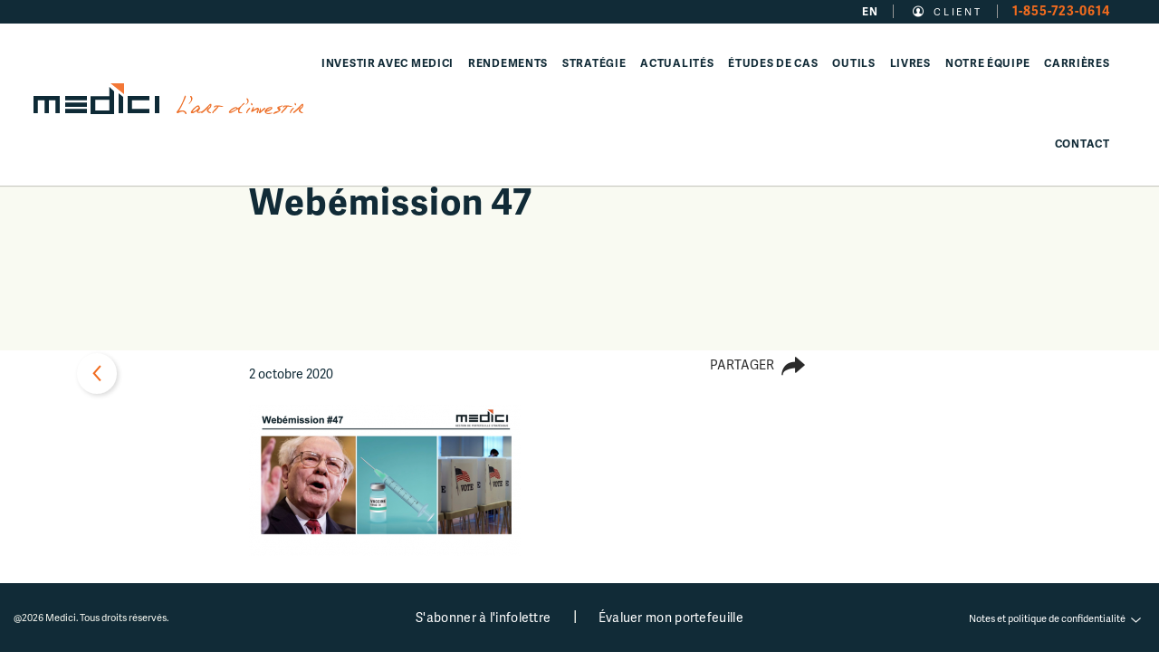

--- FILE ---
content_type: text/html; charset=UTF-8
request_url: https://gpsmedici.ca/2020/10/02/buffett-et-snowflake-miser-sur-le-bon-vaccin-quand-transferer-son-portefeuille/2020-10-02-web-e-47/
body_size: 19473
content:
<!DOCTYPE HTML>
<!--[if lt IE 7]><html class="no-js lt-ie9 lt-ie8 lt-ie7"  lang="fr-FR"> <![endif]-->
<!--[if IE 7]><html class="no-js ie7 lt-ie9 lt-ie8"  lang="fr-FR"> <![endif]-->
<!--[if IE 8]><html class="no-js ie8 lt-ie9"  lang="fr-FR"> <![endif]-->
<!--[if gt IE 8]><!--><html class="no-js"  lang="fr-FR"> <!--<![endif]--><head><meta name="viewport" content="initial-scale=1.0, maximum-scale=1.0, minimum-scale=1.0, user-scalable=yes, width=device-width"><meta http-equiv="Content-Type" content="text/html; charset=UTF-8" /><meta http-equiv="X-UA-Compatible" content="IE=edge"><meta charset="UTF-8"><meta name="mobile-web-app-capable" content="yes"><meta name="apple-mobile-web-app-capable" content="yes"><link rel="icon" type="image/png" href="/favicon/Medici16.png"/><meta name="apple-mobile-web-app-title" content="Medici - L&#039;art d&#039;investir"><link rel="profile" href="http://gmpg.org/xfn/11"><link rel="pingback" href=""><meta name='robots' content='index, follow, max-image-preview:large, max-snippet:-1, max-video-preview:-1' /> <script id="cookieyes" type="text/javascript" src="https://cdn-cookieyes.com/client_data/68358d5c8b78ce86b3cfb2cd/script.js"></script> <title>Webémission 47 - Medici</title><link rel="canonical" href="https://gpsmedici.ca/2020/10/02/buffett-et-snowflake-miser-sur-le-bon-vaccin-quand-transferer-son-portefeuille/2020-10-02-web-e-47/" /><meta property="og:locale" content="fr_FR" /><meta property="og:type" content="article" /><meta property="og:title" content="Webémission 47 - Medici" /><meta property="og:url" content="https://gpsmedici.ca/2020/10/02/buffett-et-snowflake-miser-sur-le-bon-vaccin-quand-transferer-son-portefeuille/2020-10-02-web-e-47/" /><meta property="og:site_name" content="Medici" /><meta property="article:modified_time" content="2020-10-02T19:04:54+00:00" /><meta property="og:image" content="https://gpsmedici.ca/2020/10/02/buffett-et-snowflake-miser-sur-le-bon-vaccin-quand-transferer-son-portefeuille/2020-10-02-web-e-47" /><meta property="og:image:width" content="717" /><meta property="og:image:height" content="400" /><meta property="og:image:type" content="image/png" /><meta name="twitter:card" content="summary_large_image" /> <script type="application/ld+json" class="yoast-schema-graph">{"@context":"https://schema.org","@graph":[{"@type":"WebPage","@id":"https://gpsmedici.ca/2020/10/02/buffett-et-snowflake-miser-sur-le-bon-vaccin-quand-transferer-son-portefeuille/2020-10-02-web-e-47/","url":"https://gpsmedici.ca/2020/10/02/buffett-et-snowflake-miser-sur-le-bon-vaccin-quand-transferer-son-portefeuille/2020-10-02-web-e-47/","name":"Webémission 47 - Medici","isPartOf":{"@id":"https://gpsmedici.ca/#website"},"primaryImageOfPage":{"@id":"https://gpsmedici.ca/2020/10/02/buffett-et-snowflake-miser-sur-le-bon-vaccin-quand-transferer-son-portefeuille/2020-10-02-web-e-47/#primaryimage"},"image":{"@id":"https://gpsmedici.ca/2020/10/02/buffett-et-snowflake-miser-sur-le-bon-vaccin-quand-transferer-son-portefeuille/2020-10-02-web-e-47/#primaryimage"},"thumbnailUrl":"https://gpsmedici.ca/wp-content/uploads/2020/10/2020-10-02-web-e-47.png","datePublished":"2020-10-02T19:04:46+00:00","dateModified":"2020-10-02T19:04:54+00:00","breadcrumb":{"@id":"https://gpsmedici.ca/2020/10/02/buffett-et-snowflake-miser-sur-le-bon-vaccin-quand-transferer-son-portefeuille/2020-10-02-web-e-47/#breadcrumb"},"inLanguage":"fr-FR","potentialAction":[{"@type":"ReadAction","target":["https://gpsmedici.ca/2020/10/02/buffett-et-snowflake-miser-sur-le-bon-vaccin-quand-transferer-son-portefeuille/2020-10-02-web-e-47/"]}]},{"@type":"ImageObject","inLanguage":"fr-FR","@id":"https://gpsmedici.ca/2020/10/02/buffett-et-snowflake-miser-sur-le-bon-vaccin-quand-transferer-son-portefeuille/2020-10-02-web-e-47/#primaryimage","url":"https://gpsmedici.ca/wp-content/uploads/2020/10/2020-10-02-web-e-47.png","contentUrl":"https://gpsmedici.ca/wp-content/uploads/2020/10/2020-10-02-web-e-47.png","width":717,"height":400},{"@type":"BreadcrumbList","@id":"https://gpsmedici.ca/2020/10/02/buffett-et-snowflake-miser-sur-le-bon-vaccin-quand-transferer-son-portefeuille/2020-10-02-web-e-47/#breadcrumb","itemListElement":[{"@type":"ListItem","position":1,"name":"Home","item":"https://gpsmedici.ca/"},{"@type":"ListItem","position":2,"name":"Buffett et Snowflake, miser sur le bon vaccin, quand transférer son portefeuille?","item":"https://gpsmedici.ca/2020/10/02/buffett-et-snowflake-miser-sur-le-bon-vaccin-quand-transferer-son-portefeuille/"},{"@type":"ListItem","position":3,"name":"Webémission 47"}]},{"@type":"WebSite","@id":"https://gpsmedici.ca/#website","url":"https://gpsmedici.ca/","name":"Medici","description":"L&#039;art d&#039;investir","potentialAction":[{"@type":"SearchAction","target":{"@type":"EntryPoint","urlTemplate":"https://gpsmedici.ca/?s={search_term_string}"},"query-input":{"@type":"PropertyValueSpecification","valueRequired":true,"valueName":"search_term_string"}}],"inLanguage":"fr-FR"}]}</script> <link rel='dns-prefetch' href='//cdnjs.cloudflare.com' /><link rel='dns-prefetch' href='//cdn.jsdelivr.net' /><link rel='dns-prefetch' href='//s7.addthis.com' /><link rel='dns-prefetch' href='//maxcdn.bootstrapcdn.com' /><link rel="alternate" type="application/rss+xml" title="Medici &raquo; Flux" href="https://gpsmedici.ca/feed/" /><link rel="alternate" type="application/rss+xml" title="Medici &raquo; Flux des commentaires" href="https://gpsmedici.ca/comments/feed/" /><link rel="alternate" type="application/rss+xml" title="Medici &raquo; Webémission 47 Flux des commentaires" href="https://gpsmedici.ca/2020/10/02/buffett-et-snowflake-miser-sur-le-bon-vaccin-quand-transferer-son-portefeuille/2020-10-02-web-e-47/feed/" /><link rel="alternate" title="oEmbed (JSON)" type="application/json+oembed" href="https://gpsmedici.ca/wp-json/oembed/1.0/embed?url=https%3A%2F%2Fgpsmedici.ca%2F2020%2F10%2F02%2Fbuffett-et-snowflake-miser-sur-le-bon-vaccin-quand-transferer-son-portefeuille%2F2020-10-02-web-e-47%2F" /><link rel="alternate" title="oEmbed (XML)" type="text/xml+oembed" href="https://gpsmedici.ca/wp-json/oembed/1.0/embed?url=https%3A%2F%2Fgpsmedici.ca%2F2020%2F10%2F02%2Fbuffett-et-snowflake-miser-sur-le-bon-vaccin-quand-transferer-son-portefeuille%2F2020-10-02-web-e-47%2F&#038;format=xml" /><style id='wp-img-auto-sizes-contain-inline-css' type='text/css'>img:is([sizes=auto i],[sizes^="auto," i]){contain-intrinsic-size:3000px 1500px}
/*# sourceURL=wp-img-auto-sizes-contain-inline-css */</style><link data-optimized="1" rel='stylesheet' id='wp-block-library-css' href='https://gpsmedici.ca/wp-content/litespeed/css/51fdf6231328ffd01bde535bb285244a.css?ver=13bee' type='text/css' media='all' /><style id='global-styles-inline-css' type='text/css'>:root{--wp--preset--aspect-ratio--square: 1;--wp--preset--aspect-ratio--4-3: 4/3;--wp--preset--aspect-ratio--3-4: 3/4;--wp--preset--aspect-ratio--3-2: 3/2;--wp--preset--aspect-ratio--2-3: 2/3;--wp--preset--aspect-ratio--16-9: 16/9;--wp--preset--aspect-ratio--9-16: 9/16;--wp--preset--color--black: #000000;--wp--preset--color--cyan-bluish-gray: #abb8c3;--wp--preset--color--white: #ffffff;--wp--preset--color--pale-pink: #f78da7;--wp--preset--color--vivid-red: #cf2e2e;--wp--preset--color--luminous-vivid-orange: #ff6900;--wp--preset--color--luminous-vivid-amber: #fcb900;--wp--preset--color--light-green-cyan: #7bdcb5;--wp--preset--color--vivid-green-cyan: #00d084;--wp--preset--color--pale-cyan-blue: #8ed1fc;--wp--preset--color--vivid-cyan-blue: #0693e3;--wp--preset--color--vivid-purple: #9b51e0;--wp--preset--gradient--vivid-cyan-blue-to-vivid-purple: linear-gradient(135deg,rgb(6,147,227) 0%,rgb(155,81,224) 100%);--wp--preset--gradient--light-green-cyan-to-vivid-green-cyan: linear-gradient(135deg,rgb(122,220,180) 0%,rgb(0,208,130) 100%);--wp--preset--gradient--luminous-vivid-amber-to-luminous-vivid-orange: linear-gradient(135deg,rgb(252,185,0) 0%,rgb(255,105,0) 100%);--wp--preset--gradient--luminous-vivid-orange-to-vivid-red: linear-gradient(135deg,rgb(255,105,0) 0%,rgb(207,46,46) 100%);--wp--preset--gradient--very-light-gray-to-cyan-bluish-gray: linear-gradient(135deg,rgb(238,238,238) 0%,rgb(169,184,195) 100%);--wp--preset--gradient--cool-to-warm-spectrum: linear-gradient(135deg,rgb(74,234,220) 0%,rgb(151,120,209) 20%,rgb(207,42,186) 40%,rgb(238,44,130) 60%,rgb(251,105,98) 80%,rgb(254,248,76) 100%);--wp--preset--gradient--blush-light-purple: linear-gradient(135deg,rgb(255,206,236) 0%,rgb(152,150,240) 100%);--wp--preset--gradient--blush-bordeaux: linear-gradient(135deg,rgb(254,205,165) 0%,rgb(254,45,45) 50%,rgb(107,0,62) 100%);--wp--preset--gradient--luminous-dusk: linear-gradient(135deg,rgb(255,203,112) 0%,rgb(199,81,192) 50%,rgb(65,88,208) 100%);--wp--preset--gradient--pale-ocean: linear-gradient(135deg,rgb(255,245,203) 0%,rgb(182,227,212) 50%,rgb(51,167,181) 100%);--wp--preset--gradient--electric-grass: linear-gradient(135deg,rgb(202,248,128) 0%,rgb(113,206,126) 100%);--wp--preset--gradient--midnight: linear-gradient(135deg,rgb(2,3,129) 0%,rgb(40,116,252) 100%);--wp--preset--font-size--small: 13px;--wp--preset--font-size--medium: 20px;--wp--preset--font-size--large: 36px;--wp--preset--font-size--x-large: 42px;--wp--preset--spacing--20: 0.44rem;--wp--preset--spacing--30: 0.67rem;--wp--preset--spacing--40: 1rem;--wp--preset--spacing--50: 1.5rem;--wp--preset--spacing--60: 2.25rem;--wp--preset--spacing--70: 3.38rem;--wp--preset--spacing--80: 5.06rem;--wp--preset--shadow--natural: 6px 6px 9px rgba(0, 0, 0, 0.2);--wp--preset--shadow--deep: 12px 12px 50px rgba(0, 0, 0, 0.4);--wp--preset--shadow--sharp: 6px 6px 0px rgba(0, 0, 0, 0.2);--wp--preset--shadow--outlined: 6px 6px 0px -3px rgb(255, 255, 255), 6px 6px rgb(0, 0, 0);--wp--preset--shadow--crisp: 6px 6px 0px rgb(0, 0, 0);}:where(.is-layout-flex){gap: 0.5em;}:where(.is-layout-grid){gap: 0.5em;}body .is-layout-flex{display: flex;}.is-layout-flex{flex-wrap: wrap;align-items: center;}.is-layout-flex > :is(*, div){margin: 0;}body .is-layout-grid{display: grid;}.is-layout-grid > :is(*, div){margin: 0;}:where(.wp-block-columns.is-layout-flex){gap: 2em;}:where(.wp-block-columns.is-layout-grid){gap: 2em;}:where(.wp-block-post-template.is-layout-flex){gap: 1.25em;}:where(.wp-block-post-template.is-layout-grid){gap: 1.25em;}.has-black-color{color: var(--wp--preset--color--black) !important;}.has-cyan-bluish-gray-color{color: var(--wp--preset--color--cyan-bluish-gray) !important;}.has-white-color{color: var(--wp--preset--color--white) !important;}.has-pale-pink-color{color: var(--wp--preset--color--pale-pink) !important;}.has-vivid-red-color{color: var(--wp--preset--color--vivid-red) !important;}.has-luminous-vivid-orange-color{color: var(--wp--preset--color--luminous-vivid-orange) !important;}.has-luminous-vivid-amber-color{color: var(--wp--preset--color--luminous-vivid-amber) !important;}.has-light-green-cyan-color{color: var(--wp--preset--color--light-green-cyan) !important;}.has-vivid-green-cyan-color{color: var(--wp--preset--color--vivid-green-cyan) !important;}.has-pale-cyan-blue-color{color: var(--wp--preset--color--pale-cyan-blue) !important;}.has-vivid-cyan-blue-color{color: var(--wp--preset--color--vivid-cyan-blue) !important;}.has-vivid-purple-color{color: var(--wp--preset--color--vivid-purple) !important;}.has-black-background-color{background-color: var(--wp--preset--color--black) !important;}.has-cyan-bluish-gray-background-color{background-color: var(--wp--preset--color--cyan-bluish-gray) !important;}.has-white-background-color{background-color: var(--wp--preset--color--white) !important;}.has-pale-pink-background-color{background-color: var(--wp--preset--color--pale-pink) !important;}.has-vivid-red-background-color{background-color: var(--wp--preset--color--vivid-red) !important;}.has-luminous-vivid-orange-background-color{background-color: var(--wp--preset--color--luminous-vivid-orange) !important;}.has-luminous-vivid-amber-background-color{background-color: var(--wp--preset--color--luminous-vivid-amber) !important;}.has-light-green-cyan-background-color{background-color: var(--wp--preset--color--light-green-cyan) !important;}.has-vivid-green-cyan-background-color{background-color: var(--wp--preset--color--vivid-green-cyan) !important;}.has-pale-cyan-blue-background-color{background-color: var(--wp--preset--color--pale-cyan-blue) !important;}.has-vivid-cyan-blue-background-color{background-color: var(--wp--preset--color--vivid-cyan-blue) !important;}.has-vivid-purple-background-color{background-color: var(--wp--preset--color--vivid-purple) !important;}.has-black-border-color{border-color: var(--wp--preset--color--black) !important;}.has-cyan-bluish-gray-border-color{border-color: var(--wp--preset--color--cyan-bluish-gray) !important;}.has-white-border-color{border-color: var(--wp--preset--color--white) !important;}.has-pale-pink-border-color{border-color: var(--wp--preset--color--pale-pink) !important;}.has-vivid-red-border-color{border-color: var(--wp--preset--color--vivid-red) !important;}.has-luminous-vivid-orange-border-color{border-color: var(--wp--preset--color--luminous-vivid-orange) !important;}.has-luminous-vivid-amber-border-color{border-color: var(--wp--preset--color--luminous-vivid-amber) !important;}.has-light-green-cyan-border-color{border-color: var(--wp--preset--color--light-green-cyan) !important;}.has-vivid-green-cyan-border-color{border-color: var(--wp--preset--color--vivid-green-cyan) !important;}.has-pale-cyan-blue-border-color{border-color: var(--wp--preset--color--pale-cyan-blue) !important;}.has-vivid-cyan-blue-border-color{border-color: var(--wp--preset--color--vivid-cyan-blue) !important;}.has-vivid-purple-border-color{border-color: var(--wp--preset--color--vivid-purple) !important;}.has-vivid-cyan-blue-to-vivid-purple-gradient-background{background: var(--wp--preset--gradient--vivid-cyan-blue-to-vivid-purple) !important;}.has-light-green-cyan-to-vivid-green-cyan-gradient-background{background: var(--wp--preset--gradient--light-green-cyan-to-vivid-green-cyan) !important;}.has-luminous-vivid-amber-to-luminous-vivid-orange-gradient-background{background: var(--wp--preset--gradient--luminous-vivid-amber-to-luminous-vivid-orange) !important;}.has-luminous-vivid-orange-to-vivid-red-gradient-background{background: var(--wp--preset--gradient--luminous-vivid-orange-to-vivid-red) !important;}.has-very-light-gray-to-cyan-bluish-gray-gradient-background{background: var(--wp--preset--gradient--very-light-gray-to-cyan-bluish-gray) !important;}.has-cool-to-warm-spectrum-gradient-background{background: var(--wp--preset--gradient--cool-to-warm-spectrum) !important;}.has-blush-light-purple-gradient-background{background: var(--wp--preset--gradient--blush-light-purple) !important;}.has-blush-bordeaux-gradient-background{background: var(--wp--preset--gradient--blush-bordeaux) !important;}.has-luminous-dusk-gradient-background{background: var(--wp--preset--gradient--luminous-dusk) !important;}.has-pale-ocean-gradient-background{background: var(--wp--preset--gradient--pale-ocean) !important;}.has-electric-grass-gradient-background{background: var(--wp--preset--gradient--electric-grass) !important;}.has-midnight-gradient-background{background: var(--wp--preset--gradient--midnight) !important;}.has-small-font-size{font-size: var(--wp--preset--font-size--small) !important;}.has-medium-font-size{font-size: var(--wp--preset--font-size--medium) !important;}.has-large-font-size{font-size: var(--wp--preset--font-size--large) !important;}.has-x-large-font-size{font-size: var(--wp--preset--font-size--x-large) !important;}
/*# sourceURL=global-styles-inline-css */</style><style id='classic-theme-styles-inline-css' type='text/css'>/*! This file is auto-generated */
.wp-block-button__link{color:#fff;background-color:#32373c;border-radius:9999px;box-shadow:none;text-decoration:none;padding:calc(.667em + 2px) calc(1.333em + 2px);font-size:1.125em}.wp-block-file__button{background:#32373c;color:#fff;text-decoration:none}
/*# sourceURL=/wp-includes/css/classic-themes.min.css */</style><link data-optimized="1" rel='stylesheet' id='wp-components-css' href='https://gpsmedici.ca/wp-content/litespeed/css/de953bbb8f3177761136b7e120405231.css?ver=63423' type='text/css' media='all' /><link data-optimized="1" rel='stylesheet' id='wp-preferences-css' href='https://gpsmedici.ca/wp-content/litespeed/css/0f0060f0a02999b29ee958dc4c229aa2.css?ver=3ccc8' type='text/css' media='all' /><link data-optimized="1" rel='stylesheet' id='wp-block-editor-css' href='https://gpsmedici.ca/wp-content/litespeed/css/41a419e716c41f61f15bc28c79f55898.css?ver=6b271' type='text/css' media='all' /><link data-optimized="1" rel='stylesheet' id='popup-maker-block-library-style-css' href='https://gpsmedici.ca/wp-content/litespeed/css/071252de3e36a1cd4519278f194491eb.css?ver=011c5' type='text/css' media='all' /><link data-optimized="1" rel='stylesheet' id='contact-form-7-css' href='https://gpsmedici.ca/wp-content/litespeed/css/4132659d761d0e23033dfdbb22fcba64.css?ver=66816' type='text/css' media='all' /><style id='contact-form-7-inline-css' type='text/css'>.wpcf7 .wpcf7-recaptcha iframe {margin-bottom: 0;}.wpcf7 .wpcf7-recaptcha[data-align="center"] > div {margin: 0 auto;}.wpcf7 .wpcf7-recaptcha[data-align="right"] > div {margin: 0 0 0 auto;}
/*# sourceURL=contact-form-7-inline-css */</style><link rel='stylesheet' id='fontawesome-css-css' href='//maxcdn.bootstrapcdn.com/font-awesome/4.7.0/css/font-awesome.min.css?ver=6.9' type='text/css' media='all' /><link data-optimized="1" rel='stylesheet' id='sm-styles-fontcustom-css' href='https://gpsmedici.ca/wp-content/litespeed/css/c046c6fe9f7728127f75e75714f34e30.css?ver=34e30' type='text/css' media='all' /><link data-optimized="1" rel='stylesheet' id='sm-styles-custom-css' href='https://gpsmedici.ca/wp-content/litespeed/css/60c47ec249939b3a25881ef559b6149f.css?ver=6149f' type='text/css' media='all' /><link data-optimized="1" rel='stylesheet' id='sm-print-custom-css' href='https://gpsmedici.ca/wp-content/litespeed/css/9485eafdff4c883511a6366181a02056.css?ver=02056' type='text/css' media='print' /> <script type="text/javascript" src="https://gpsmedici.ca/wp-content/plugins/stop-user-enumeration/frontend/js/frontend.js?ver=1.7.5" id="stop-user-enumeration-js" defer="defer" data-wp-strategy="defer"></script> <script type="text/javascript" src="https://gpsmedici.ca/wp-includes/js/jquery/jquery.min.js?ver=3.7.1" id="jquery-core-js"></script> <script type="text/javascript" src="https://gpsmedici.ca/wp-includes/js/jquery/jquery-migrate.min.js?ver=3.4.1" id="jquery-migrate-js"></script> <script type="text/javascript" src="//cdnjs.cloudflare.com/ajax/libs/modernizr/2.8.3/modernizr.min.js?ver=6.9" id="modernizr-js-js"></script> <script type="text/javascript" src="//cdn.jsdelivr.net/npm/bootstrap@5.1.3/dist/js/bootstrap.bundle.min.js?ver=6.9" id="bootstrap-js-js"></script> <script></script><link rel="https://api.w.org/" href="https://gpsmedici.ca/wp-json/" /><link rel="alternate" title="JSON" type="application/json" href="https://gpsmedici.ca/wp-json/wp/v2/media/3993" /><link rel="EditURI" type="application/rsd+xml" title="RSD" href="https://gpsmedici.ca/xmlrpc.php?rsd" /><meta name="generator" content="WordPress 6.9" /><link rel='shortlink' href='https://gpsmedici.ca/?p=3993' /><meta name="generator" content="WPML ver:4.8.6 stt:1,4;" /> <script type="text/javascript">var ajaxurl = "https://gpsmedici.ca/wp-admin/admin-ajax.php";</script><meta name="generator" content="Powered by WPBakery Page Builder - drag and drop page builder for WordPress."/><style type="text/css" id="wp-custom-css">.footer-princ .footer-bloc-3 .bloc-content{
	padding-top:30px;
}

.check-politique .wpcf7-list-item-label{
	display: none;
}

@media (max-width: 1366px) {

}</style><noscript><style>.wpb_animate_when_almost_visible { opacity: 1; }</style></noscript><script>var siteurl = "https://gpsmedici.ca";</script>  <script async src="https://www.googletagmanager.com/gtag/js?id=UA-120331901-1"></script> <script>window.dataLayer = window.dataLayer || [];
  function gtag(){dataLayer.push(arguments);}
  gtag('js', new Date());

  gtag('config', 'UA-120331901-1');</script>  <script>(function(w,d,s,l,i){w[l]=w[l]||[];w[l].push({'gtm.start':
new Date().getTime(),event:'gtm.js'});var f=d.getElementsByTagName(s)[0],
j=d.createElement(s),dl=l!='dataLayer'?'&l='+l:'';j.async=true;j.src=
'https://www.googletagmanager.com/gtm.js?id='+i+dl;f.parentNode.insertBefore(j,f);
})(window,document,'script','dataLayer','GTM-MQGKH5S');</script> 		 <script>!function(f,b,e,v,n,t,s)
  {if(f.fbq)return;n=f.fbq=function(){n.callMethod?
  n.callMethod.apply(n,arguments):n.queue.push(arguments)};
  if(!f._fbq)f._fbq=n;n.push=n;n.loaded=!0;n.version='2.0';
  n.queue=[];t=b.createElement(e);t.async=!0;
  t.src=v;s=b.getElementsByTagName(e)[0];
  s.parentNode.insertBefore(t,s)}(window, document,'script',
  'https://connect.facebook.net/en_US/fbevents.js');
  fbq('init', '2833322300028110');
  fbq('track', 'PageView');</script> <noscript><img height="1" width="1" style="display:none"
src="https://www.facebook.com/tr?id=2833322300028110&ev=PageView&noscript=1"
/></noscript></head><body  class="attachment wp-singular attachment-template-default single single-attachment postid-3993 attachmentid-3993 attachment-png wp-theme-henri-theme slug-2020-10-02-web-e-47 attachment-2020-10-02-web-e-47 site-id-1 wpb-js-composer js-comp-ver-8.7.2 vc_responsive" ><div id="henri-project-body" class="attachment wp-singular attachment-template-default single single-attachment postid-3993 attachmentid-3993 attachment-png wp-theme-henri-theme slug-2020-10-02-web-e-47 attachment-2020-10-02-web-e-47 site-id-1 wpb-js-composer js-comp-ver-8.7.2 vc_responsive">
<!--[if lt IE 9]><p class="browsehappy">You are using an <strong>outdated</strong> browser. Please <a href="http://browsehappy.com/">upgrade
your browser</a> to improve your experience.</p>
<![endif]--><header role="banner"><div class="modal fade modal-infolettre" tabindex="-1" role="dialog" aria-labelledby="Formulaire infolettre" aria-hidden="true" id="modal-infolettre"><div class="modal-dialog modal-lg"><div class="modal-content"><div class="modal-body"><div class="close-bt-box">
<a href="#" class="btn btn-secondary btn-close" data-bs-dismiss="modal" aria-label="Close"><span class="icon-box icon-fermer"></span></a></div><div class="wpcf7 no-js" id="wpcf7-f1207-o1" lang="fr-FR" dir="ltr" data-wpcf7-id="1207"><div class="screen-reader-response"><p role="status" aria-live="polite" aria-atomic="true"></p><ul></ul></div><form action="/2020/10/02/buffett-et-snowflake-miser-sur-le-bon-vaccin-quand-transferer-son-portefeuille/2020-10-02-web-e-47/#wpcf7-f1207-o1" method="post" class="wpcf7-form init" aria-label="Formulaire de contact" novalidate="novalidate" data-status="init"><fieldset class="hidden-fields-container"><input type="hidden" name="_wpcf7" value="1207" /><input type="hidden" name="_wpcf7_version" value="6.1.4" /><input type="hidden" name="_wpcf7_locale" value="fr_FR" /><input type="hidden" name="_wpcf7_unit_tag" value="wpcf7-f1207-o1" /><input type="hidden" name="_wpcf7_container_post" value="0" /><input type="hidden" name="_wpcf7_posted_data_hash" value="" /><input type="hidden" name="_wpcf7_recaptcha_response" value="" /></fieldset><div class="formulaire-medici container"><div class="row"><div class="col-12 col-lg-11 col-xxl-10"><h1>Vous souhaitez rester informé de l'actualité financière? Vous voulez suivre nos analyses et connaître notre avis sur certains investissements? <span class="accentColor">Abonnez-vous à notre infolettre</span></h1></div></div><div class="row"><div class="col-xl-9"><div class="row"><div class="col-xl-6"><div class="input-group">
<label><span class="label-txt">Nom</span> <span class="wpcf7-form-control-wrap" data-name="last-name"><input size="40" maxlength="400" class="wpcf7-form-control wpcf7-text wpcf7-validates-as-required form-control" aria-required="true" aria-invalid="false" value="" type="text" name="last-name" /></span></label></div></div><div class="col-xl-6"><div class="input-group">
<label><span class="label-txt">Prénom</span> <span class="wpcf7-form-control-wrap" data-name="first-name"><input size="40" maxlength="400" class="wpcf7-form-control wpcf7-text wpcf7-validates-as-required form-control" aria-required="true" aria-invalid="false" value="" type="text" name="first-name" /></span></label></div></div><div class="col-xl-6"><div class="input-group">
<label><span class="label-txt">Adresse courriel</span> <span class="wpcf7-form-control-wrap" data-name="your-email"><input size="40" maxlength="400" class="wpcf7-form-control wpcf7-email wpcf7-validates-as-required wpcf7-text wpcf7-validates-as-email form-control" aria-required="true" aria-invalid="false" value="" type="email" name="your-email" /></span></label></div></div><div class="col-xl-6"><div class="input-group">
<label><span class="label-txt">Téléphone</span> <span class="wpcf7-form-control-wrap" data-name="telephone"><input size="40" maxlength="400" class="wpcf7-form-control wpcf7-tel wpcf7-validates-as-required wpcf7-text wpcf7-validates-as-tel form-control" aria-required="true" aria-invalid="false" value="" type="tel" name="telephone" /></span></label></div></div><div class="col-xl-6"><div class="input-group">
<label><span class="label-txt">Êtes-vous un client Medici?</span></label>
<span class="wpcf7-form-control-wrap" data-name="radio-client"><span class="wpcf7-form-control wpcf7-radio radio-client-cl"><span class="wpcf7-list-item first"><label><input type="radio" name="radio-client" value="Oui" checked="checked" /><span class="wpcf7-list-item-label">Oui</span></label></span><span class="wpcf7-list-item last"><label><input type="radio" name="radio-client" value="Non" /><span class="wpcf7-list-item-label">Non</span></label></span></span></span></div></div><div class="col-xl-6"><div class="dropdown dropdown-gen">
<span class="label-txt">Quelle est la taille approximative de votre portefeuille</span><button class="btn btn-outline-primary dropdown-toggle d-flex justify-content-between align-items-center w-100" type="button" id="dropdown_menu-742" data-linked-select="menu-742" data-bs-toggle="dropdown" aria-haspopup="true" aria-expanded="false">Choisir</button><div class="dropdown-menu" aria-labelledby="dropdown_menu-742">
<button class="dropdown-item" type="button" data-value="-100">Moins de 100,000$</button>
<button class="dropdown-item" type="button" data-value="100-500">Entre 100,000$ et 500,000$</button>
<button class="dropdown-item" type="button" data-value="+500">Plus de 500,000$</button></div><div style="display: none;"><span class="wpcf7-form-control-wrap" data-name="menu-742"><select class="wpcf7-form-control wpcf7-select wpcf7-validates-as-required" aria-required="true" aria-invalid="false" name="menu-742"><option value="-100">-100</option><option value="100-500">100-500</option><option value="+500">+500</option></select></span></div></div></div><div class="col-12"><div class="form-check check-politique">
<label><span class="wpcf7-form-control-wrap" data-name="infolettre-check"><span class="wpcf7-form-control wpcf7-checkbox wpcf7-validates-as-required form-check-input"><span class="wpcf7-list-item first last"><input type="checkbox" name="infolettre-check[]" value="oui" /><span class="wpcf7-list-item-label">oui</span></span></span></span> J'accepte de recevoir des courriels de la part de Medici ainsi que sa <span class="txt-politique"><a class="" data-bs-toggle="collapse" href="#collapseInfolettrePolitiqueFr" role="button" aria-expanded="false" aria-controls="collapseInfolettrePolitiqueFr">politique de confidentialité</a></span>.</label></div><div class="politique-collapse-box"><div class="collapse" id="collapseInfolettrePolitiqueFr"><div class="card card-body"><p>Medici recourt aux services de MailChimp pour la transmission de l’Infolettre à ses abonnés. Les renseignements liés à votre inscription à cette Infolettre sont traités et entreposés par MailChimp aux États-Unis d’Amérique. Mailchimp peut également recueillir des informations additionnelles de nature analytique au sujet des interactions des destinataires avec les communications transmises par le biais de ce fournisseur. Vous pouvez obtenir davantage d’information sur la politique de confidentialité de MailChimp à l’adresse suivante : www.mailchimp.com. Si vous ne souhaitez plus faire partie de la liste de distribution de l’Infolettre, vous pouvez en tout temps vous désabonner de cette liste en utilisant la fonction prévue à cette fin dans la communication électronique ou encore, en nous contactant directement. Selon la législation canadienne applicable, une entreprise au Canada qui impartit le traitement de renseignements personnels à une entreprise dans un autre pays doit informer les personnes concernées du fait que leurs renseignements peuvent être mis à la disposition du gouvernement de ce pays ou de ses organismes en vertu d’une ordonnance légale rendue dans ce pays.</p></div></div></div></div><div class="col-12"><div class="input-group">
<span class="wpcf7-form-control-wrap recaptcha" data-name="recaptcha"><span data-sitekey="6LeRUOAkAAAAANpRFMERg4h-4UquztQt6Q9ncWva" class="wpcf7-form-control wpcf7-recaptcha g-recaptcha"></span>
<noscript><div class="grecaptcha-noscript">
<iframe src="https://www.google.com/recaptcha/api/fallback?k=6LeRUOAkAAAAANpRFMERg4h-4UquztQt6Q9ncWva" frameborder="0" scrolling="no" width="310" height="430">
</iframe><textarea name="g-recaptcha-response" rows="3" cols="40" placeholder="reCaptcha Response Here">
		</textarea></div>
</noscript>
</span></div></div><div class="col-xl-6"><div class="input-group">
<input class="wpcf7-form-control wpcf7-submit has-spinner btn btn-light" type="submit" value="M&#039;inscrire" /></div></div></div></div></div></div><input type='hidden' class='wpcf7-pum' value='{"closepopup":false,"closedelay":0,"openpopup":false,"openpopup_id":0}' /><div class="wpcf7-response-output" aria-hidden="true"></div></form></div></div></div></div></div><div class="modal fade modal-formulaire" tabindex="-1" role="dialog" aria-labelledby="Formulaire contact" aria-hidden="true" id="modal-form"><div class="modal-dialog modal-lg"><div class="modal-content"><div class="modal-body"><div class="close-bt-box">
<a href="#" class="btn btn-secondary btn-close" data-bs-dismiss="modal" aria-label="Close"><span class="icon-box icon-fermer"></span></a></div><div class="wpcf7 no-js" id="wpcf7-f3-o2" lang="fr-FR" dir="ltr" data-wpcf7-id="3"><div class="screen-reader-response"><p role="status" aria-live="polite" aria-atomic="true"></p><ul></ul></div><form action="/2020/10/02/buffett-et-snowflake-miser-sur-le-bon-vaccin-quand-transferer-son-portefeuille/2020-10-02-web-e-47/#wpcf7-f3-o2" method="post" class="wpcf7-form init" aria-label="Formulaire de contact" novalidate="novalidate" data-status="init"><fieldset class="hidden-fields-container"><input type="hidden" name="_wpcf7" value="3" /><input type="hidden" name="_wpcf7_version" value="6.1.4" /><input type="hidden" name="_wpcf7_locale" value="fr_FR" /><input type="hidden" name="_wpcf7_unit_tag" value="wpcf7-f3-o2" /><input type="hidden" name="_wpcf7_container_post" value="0" /><input type="hidden" name="_wpcf7_posted_data_hash" value="" /><input type="hidden" name="_wpcf7_recaptcha_response" value="" /></fieldset><div class="formulaire-medici container"><div class="row"><div class="col-12 col-lg-10 col-xl-8"><h1>Une question? Envie de nous rencontrer? Parler avec un gestionnaire de portefeuille? Complétez <span class="accentColor">le formulaire ci-dessous</span></h1></div></div><div class="row"><div class="col-xl-9"><div class="row"><div class="col-xl-6"><div class="dropdown dropdown-gen">
<span class="label-txt">Choisissez l'objet de votre message</span><button class="btn btn-outline-primary dropdown-toggle d-flex justify-content-between align-items-center w-100" type="button" id="dropdown_menu-741" data-linked-select="menu-741" data-bs-toggle="dropdown" aria-haspopup="true" aria-expanded="false">Choisir l'objet</button><div class="dropdown-menu" aria-labelledby="dropdown_menu-741">
<button class="dropdown-item" type="button" data-value="Parler avec un gestionnaire de portefeuille">Parler avec un gestionnaire de portefeuille</button>
<button class="dropdown-item" type="button" data-value="Prendre un rendez-vous">Prendre un rendez-vous</button>
<button class="dropdown-item" type="button" data-value="Demande d-informations">Demande d'informations</button>
<button class="dropdown-item" type="button" data-value="Question Web Emission">Question Web Émission</button>
<button class="dropdown-item" type="button" data-value="Demander une evaluation gratuite de mon portefeuille">Demander une évaluation gratuite de mon portefeuille</button></div><div style="display: none;"><span class="wpcf7-form-control-wrap" data-name="menu-741"><select class="wpcf7-form-control wpcf7-select wpcf7-validates-as-required" aria-required="true" aria-invalid="false" name="menu-741"><option value="Parler avec un gestionnaire de portefeuille">Parler avec un gestionnaire de portefeuille</option><option value="Prendre un rendez-vous">Prendre un rendez-vous</option><option value="Demande d-informations">Demande d-informations</option><option value="Question Web Emission">Question Web Emission</option><option value="Demander une evaluation gratuite de mon portefeuille">Demander une evaluation gratuite de mon portefeuille</option></select></span></div></div></div></div><div class="row"><div class="col-xl-6"><div class="input-group">
<label><span class="label-txt">Prénom</span> <span class="wpcf7-form-control-wrap" data-name="first-name"><input size="40" maxlength="400" class="wpcf7-form-control wpcf7-text wpcf7-validates-as-required form-control" aria-required="true" aria-invalid="false" value="" type="text" name="first-name" /></span></label></div></div><div class="col-xl-6"><div class="input-group">
<label><span class="label-txt">Nom</span> <span class="wpcf7-form-control-wrap" data-name="last-name"><input size="40" maxlength="400" class="wpcf7-form-control wpcf7-text wpcf7-validates-as-required form-control" aria-required="true" aria-invalid="false" value="" type="text" name="last-name" /></span></label></div></div><div class="col-xl-6"><div class="input-group">
<label><span class="label-txt">Adresse courriel</span> <span class="wpcf7-form-control-wrap" data-name="your-email"><input size="40" maxlength="400" class="wpcf7-form-control wpcf7-email wpcf7-validates-as-required wpcf7-text wpcf7-validates-as-email form-control" aria-required="true" aria-invalid="false" value="" type="email" name="your-email" /></span></label></div></div><div class="col-xl-6"><div class="input-group">
<label><span class="label-txt">Code postal</span> <span class="wpcf7-form-control-wrap" data-name="postal-code"><input size="40" maxlength="400" class="wpcf7-form-control wpcf7-text wpcf7-validates-as-required form-control" aria-required="true" aria-invalid="false" value="" type="text" name="postal-code" /></span></label></div></div><div class="col-xl-6"><div class="input-group">
<label><span class="label-txt">Téléphone</span> <span class="wpcf7-form-control-wrap" data-name="telephone"><input size="40" maxlength="400" class="wpcf7-form-control wpcf7-tel wpcf7-validates-as-required wpcf7-text wpcf7-validates-as-tel form-control" aria-required="true" aria-invalid="false" value="" type="tel" name="telephone" /></span></label></div></div><div class="col-12"><div class="input-group">
<label><span class="label-txt">Écrivez votre message</span> <span class="wpcf7-form-control-wrap" data-name="your-message"><textarea cols="40" rows="10" maxlength="2000" class="wpcf7-form-control wpcf7-textarea form-control" aria-invalid="false" name="your-message"></textarea></span></label></div></div><div class="col-12"><div class="form-check check-politique">
<label><span class="wpcf7-form-control-wrap" data-name="infolettre-check"><span class="wpcf7-form-control wpcf7-checkbox form-check-input"><span class="wpcf7-list-item first last"><input type="checkbox" name="infolettre-check[]" value="" /><span class="wpcf7-list-item-label"></span></span></span></span> J’accepte de recevoir des courriels de la part de Medici ainsi que sa <span class="txt-politique"><a class="" data-toggle="collapse" href="#collapseContactPolitique" role="button" aria-expanded="false" aria-controls="collapseContactPolitique">politique de confidentialité</a></span>.</label></div><div class="politique-collapse-box"><div class="collapse" id="collapseContactPolitique"><div class="card card-body"><p>Medici recourt aux services de MailChimp pour la transmission de l’Infolettre à ses abonnés. Les renseignements liés à votre inscription à cette Infolettre sont traités et entreposés par MailChimp aux États-Unis d’Amérique. Mailchimp peut également recueillir des informations additionnelles de nature analytique au sujet des interactions des destinataires avec les communications transmises par le biais de ce fournisseur. Vous pouvez obtenir davantage d’information sur la politique de confidentialité de MailChimp à l’adresse suivante : www.mailchimp.com. Si vous ne souhaitez plus faire partie de la liste de distribution de l’Infolettre, vous pouvez en tout temps vous désabonner de cette liste en utilisant la fonction prévue à cette fin dans la communication électronique ou encore, en nous contactant directement. Selon la législation canadienne applicable, une entreprise au Canada qui impartit le traitement de renseignements personnels à une entreprise dans un autre pays doit informer les personnes concernées du fait que leurs renseignements peuvent être mis à la disposition du gouvernement de ce pays ou de ses organismes en vertu d’une ordonnance légale rendue dans ce pays.</p></div></div></div></div><div class="col-12 pb-4"><h3>Informations importantes pour toute demande d'évaluation de portefeuille:</h3><ul><li>Une copie des plus récents relevés de compte doivent être remis à Medici</li><li>Taille minimale du portefeuille 750 000 $</li><li>Remise du rapport d'évaluation en personne</li></ul></div><div class="col-12"><div class="input-group">
<span class="wpcf7-form-control-wrap recaptcha" data-name="recaptcha"><span data-sitekey="6LeRUOAkAAAAANpRFMERg4h-4UquztQt6Q9ncWva" class="wpcf7-form-control wpcf7-recaptcha g-recaptcha"></span>
<noscript><div class="grecaptcha-noscript">
<iframe src="https://www.google.com/recaptcha/api/fallback?k=6LeRUOAkAAAAANpRFMERg4h-4UquztQt6Q9ncWva" frameborder="0" scrolling="no" width="310" height="430">
</iframe><textarea name="g-recaptcha-response" rows="3" cols="40" placeholder="reCaptcha Response Here">
		</textarea></div>
</noscript>
</span></div></div><div class="col-xl-6"><div class="input-group">
<input class="wpcf7-form-control wpcf7-submit has-spinner btn btn-light" type="submit" value="Envoyer" /></div></div></div></div></div></div><input type='hidden' class='wpcf7-pum' value='{"closepopup":false,"closedelay":0,"openpopup":false,"openpopup_id":0}' /><div class="wpcf7-response-output" aria-hidden="true"></div></form></div></div></div></div></div><div class="modal fade modal-general" id="exemple-modal-general" tabindex="-1" role="dialog" aria-labelledby="exampleModalCenterTitle" aria-hidden="true"><div class="modal-dialog modal-dialog-centered" role="document"><div class="modal-content"><div class="modal-body"><div class="close-bt-box">
<a href="#" class="btn btn-secondary btn-plus" data-bs-dismiss="modal" aria-label="Close"><span class="icon-box icon-fermer"></span></a></div><h4>Titre h4 Gestion de portefeuille Medici</h4><p>Plus de 400 familles et institutions font confiance à Medici pour la gestion de leur portefeuille. L’approche de gestion privée de Medici mène toute l’équipe à offrir un service basé sur la transparence, l’imputabilité et les services hautement personnalisés. Nos gestionnaires traitent les clients de la même façon qu’ils souhaiteraient être traités, investissent eux-mêmes leur propre argent dans les mêmes titres que les clients.</p><p>Lorem ipsum consectetur aliqua occaecat aliquip aliqua pariatur sed dolore ullamco id reprehenderit nisi aliquip excepteur irure velit mollit sed sed cupidatat ullamco est laborum eu cillum pariatur voluptate commodo qui duis culpa dolore nostrud aliqua do qui cupidatat est ut cupida</p></div></div></div></div><div id="modals-container"></div><div class="container-gen"><div class="nav-secondaire-box"><div class="nav-secondaire-container"><div class="switch-lg-box">
<a title="EN" href="https://gpsmedici.ca/en/2020-10-02-web-e-47-2/" class=""><span class="">EN</span></a></div><div class="connect-client-box">
<a href="https://gpsmedici.ca/clients/" class="connect-link">
<span class="icon-client"></span>
<span class="txt-client">CLIENT</span>
</a></div><div class="tel-box">
<a class="tel-link">
<span class="txt-tel">1-855-723-0614</span>
</a></div></div></div><nav class="navbar navbar-expand-xl navbar-light" id="nav-principale" role="navigation"><div class="nav-header">
<a class="navbar-brand" href="https://gpsmedici.ca">
<span class="logo1">
<svg width="139px" height="34px" viewBox="0 0 139 34" version="1.1" xmlns="http://www.w3.org/2000/svg" xmlns:xlink="http://www.w3.org/1999/xlink">
<defs></defs>
<g id="Symbols" stroke="none" stroke-width="1" fill="none" fill-rule="evenodd">
<g id="menu" transform="translate(-45.000000, -55.000000)">
<g id="Page-1" transform="translate(45.000000, 55.000000)">
<path class="lettre lettre-over" d="M35,18.740003 L59,18.740003 L59,14 L35,14 L35,18.740003 Z M35,25.8877427 L59,25.8877427 L59,21.1437972 L35,21.1437972 L35,25.8877427 Z M35,33 L59,33 L59,28.2583074 L35,28.2583074 L35,33 Z" id="Fill-1" fill="#0E2A36"></path>
<path class="lettre" d="M83.8071453,14.2775319 L63,14.2775319 L63,34 L89,34 L89,8.8725894 L83.8071453,4 L83.8071453,14.2775319 Z M68.1917205,30.0552754 L83.8071453,30.0552754 L83.8071453,18.2211017 L68.1917205,18.2211017 L68.1917205,30.0552754 Z" id="Fill-2" fill="#0E2A36"></path>
<polygon class="lettre" id="Fill-3" fill="#0E2A36" points="0 14 0 33 4.82407426 33 4.82407426 18.7387361 12.1515355 18.7387361 12.1515355 33 16.9733189 33 16.9733189 18.7387361 24.1472894 18.7387361 24.1472894 33 29 33 29 14"></polygon>
<polygon class="lettre" id="Fill-4" fill="#0E2A36" points="94.024078 11.5532243 94 32.994909 98.9776838 33 99 14.9947547 94.024078 11"></polygon>
<polygon class="lettre" id="Fill-5" fill="#0E2A36" points="104 14 104 33 128 33 128 28.255632 108.788288 28.255632 108.788288 18.7387361 128 18.7387361 128 14"></polygon>
<polygon class="lettre" id="Fill-6" fill="#0E2A36" points="134 33 139 33 139 14 134 14"></polygon>
<polygon class="point" id="Fill-7" fill="#F37736" points="85 0 100 12 100 0"></polygon>
</g>
</g>
</g>
</svg>
</span>
<span class="logo2">
<svg width="140px" height="21px" viewBox="0 0 140 21" version="1.1" xmlns="http://www.w3.org/2000/svg" xmlns:xlink="http://www.w3.org/1999/xlink">
<defs>
<polygon id="path-1" points="0 0.420755312 11.0411802 0.420755312 11.0411802 21 0 21"></polygon>
</defs>
<g id="Symbols" stroke="none" stroke-width="1" fill="none" fill-rule="evenodd">
<g id="menu" transform="translate(-206.000000, -66.000000)">
<g id="Group-3" transform="translate(206.000000, 66.000000)">
<g id="slogan/fr/orange">
<g id="Page-1">
<g id="Group-3">
<mask id="mask-2" fill="white">
<use xlink:href="#path-1"></use>
</mask>
<g id="Clip-2"></g>
<path d="M10.1666195,2.04858387 C9.74503359,3.79090645 4.95047109,14.2123258 2.49560391,17.7152613 C2.67120547,17.6448097 2.96908828,17.5316806 3.35370547,17.4138097 C3.98572891,17.2193903 4.85165078,17.0073581 5.78653359,16.9423258 C7.65843203,16.8115839 9.81826016,17.2661323 10.9209242,19.6188097 C10.9216352,19.6208419 11.0197445,19.8186484 11.0382289,20.0740355 C11.0567133,20.3301 10.9948617,20.6498419 10.6664086,20.8788097 C10.3272914,21.115229 9.98959609,20.9655194 9.75285391,20.7771968 C9.63341641,20.6830355 9.53459609,20.5746484 9.46563516,20.4906484 C9.39596328,20.405971 9.35259609,20.3361968 9.35259609,20.3361968 C9.35259609,20.3361968 9.33553359,20.2630355 9.29714297,20.1560032 C9.25946328,20.0476161 9.19761172,19.897229 9.10305703,19.7278742 C8.91394766,19.3884871 8.59402578,18.9759387 8.07219766,18.6805839 C7.03209609,18.0919065 5.15308828,17.9537129 1.84438516,19.8457452 C1.84438516,19.8457452 1.47540859,19.9344871 1.07799453,19.9371968 C0.689111719,19.9405839 0.224869531,19.8640355 0.0677523437,19.5022935 C-0.0836773438,19.1534226 0.0442914063,18.7347774 0.199275781,18.4136806 C0.277478906,18.2517774 0.364213281,18.1108742 0.432463281,18.0099387 C0.500002344,17.9090032 0.549057031,17.8480355 0.549057031,17.8480355 C0.549057031,17.8480355 1.89557266,16.2472935 3.63808047,13.2727452 C5.38201016,10.2975194 7.52193203,5.9451 9.10732266,0.443777419 C9.15353359,0.405841935 10.6088227,0.224293548 10.1666195,2.04858387" id="Fill-1" fill="#ED712B" mask="url(#mask-2)"></path>
</g>
<path d="M14.9868534,1.70254557 C14.9868534,1.70254557 14.6797357,1.23727247 15.3590709,0.965526015 C15.9265878,0.73828394 16.2865512,0.972943412 16.5369939,1.2925658 C16.7790118,1.60072493 19.6380406,4.41528999 14.1796163,9.625 L13.125,9.48811531 C13.125,9.48811531 18.1874645,5.82594406 15.1002036,1.87179708 L14.9868534,1.70254557 Z" id="Fill-4" fill="#ED712B"></path>
<path d="M25.3619463,13.235554 C26.9172835,14.2015982 25.3735279,16.1269264 23.9667074,17.9623429 C22.5592056,19.7984354 29.75,17.4526177 29.75,17.4526177 L29.2254229,18.3023851 C26.92614,19.2731615 25.3169826,20.0573542 23.6151726,19.6855387 C21.9126813,19.3137232 22.3807132,17.5898514 22.3807132,17.5898514 C22.2022207,17.4201683 21.7989094,17.748718 21.7989094,17.748718 C20.6189515,18.829687 18.3721263,20.0012438 17.9647275,20.0823672 C17.5580099,20.1641666 12.6065467,20.654287 18.9845872,14.483502 C25.3619463,8.31204093 25.3619463,13.235554 25.3619463,13.235554 M19.3368032,15.9809044 C19.3368032,15.9809044 18.8599149,16.4318151 17.9402018,17.8055044 C16.8910475,19.3738897 19.6767565,17.6926077 20.6148639,17.2613017 C21.5529713,16.8306718 25.3735279,13.9872973 24.0688978,13.0077325 C22.7635863,12.0281677 19.3368032,15.9809044 19.3368032,15.9809044" id="Fill-6" fill="#ED712B"></path>
<path d="M27.2356264,19.7376517 C27.5445735,20.1564251 28.6508919,19.7014445 29.2900219,19.1098331 C29.929152,18.5182217 35.0360271,14.4015354 35.542947,12.9197742 C35.8738149,11.9524281 36.9808183,11.1442569 37.152075,11.4059049 C37.3233318,11.6675529 37.2322232,12.4982682 35.7827064,13.8065082 C34.3338746,15.1154313 31.7526934,16.8151186 34.9956105,19.1781485 C36.182077,20.0430215 37.6973564,20.125 37.6973564,20.125 C37.6973564,20.125 38.0083586,19.9856366 38.0878217,19.6672868 C38.1672848,19.348937 37.7912051,19.0647449 37.7912051,19.0647449 C37.7912051,19.0647449 33.069315,17.4668476 36.3190824,15.0361855 C37.1404296,14.42203 38.5461047,13.3030237 38.4988378,10.7569085 C38.4762319,9.53952799 37.3575831,9.0278456 36.0115053,10.6428218 C34.6647426,12.2591643 29.3133128,17.2441394 28.2857726,17.9266103 C27.2589173,18.6097643 26.9273643,19.3188782 27.2356264,19.7376517" id="Fill-8" fill="#ED712B"></path>
<path d="M97.8652462,16.9789187 C98.2257113,15.9563463 99.1362195,14.784095 100.667529,14.069973 C103.142722,12.9145082 105.394294,12.8130903 105.812167,13.7964943 C106.230039,14.7798984 104.515827,16.2843808 102.091366,17.5496568 C100.951896,18.1441756 99.7396648,18.4778056 98.8959094,18.5988077 C98.8959094,18.5988077 98.981353,19.7864465 100.578747,19.9060497 C102.176809,20.0249534 105.449032,19.3339127 105.449032,19.3339127 C105.449032,19.3339127 105.672653,19.3430054 105.663308,19.6241778 C105.653295,19.9060497 105.47373,20.0410404 105.035832,20.2075057 C104.598601,20.3746704 98.4279723,22.951385 97.2157415,17.8098462 C97.0361764,17.0467638 97.1069344,17.0593536 97.574204,16.976121 L97.8652462,16.9789187 Z M99.8197681,16.7460072 C99.935918,16.9747221 100.701573,16.6606763 102.218196,15.9738322 C103.574613,15.3597292 104.40435,14.588953 104.2882,14.3602381 C104.172051,14.1315232 103.166086,14.1042453 101.527972,15.1478007 C100.207602,15.9885203 99.7036182,16.5179917 99.8197681,16.7460072 Z" id="Fill-10" fill="#ED712B"></path>
<path d="M46.4148101,12.7509601 C46.4148101,12.7509601 44.9497806,15.5972373 41.1694438,18.7084262 C41.1694438,18.7084262 40.9269078,18.9076182 40.7754981,19.3812073 C40.6233874,19.8554739 40.4369291,20.2172716 39.9581659,20.1041251 C39.4787017,19.9909787 39.2922434,19.6752526 39.4086046,19.2233443 C39.5256667,18.7721135 39.7240415,18.3994754 40.3549155,17.7226292 C40.9850884,17.0451055 44.577565,13.190673 44.577565,13.190673 C44.577565,13.190673 45.0016525,12.734022 43.9508969,12.5416053 C43.5148929,12.462335 42.8419607,13.1059826 42.8419607,13.1059826 L42.2811839,13.5633111 C42.2811839,13.5633111 42.0828091,13.8234802 41.6916672,13.704236 C41.3005254,13.5856694 41.3530982,13.4447444 41.4288031,13.0334875 C41.5052089,12.6215531 41.2535603,11.8085246 43.8457512,11.4589224 C46.4379421,11.1086426 49.3182321,11.9447069 51.4358656,12.3159899 C51.692421,12.361384 51.7393861,12.8254877 51.2487064,12.8580089 C48.4581407,13.0443279 46.8648335,12.6886279 46.6720665,12.6662697 C46.4792994,12.6439114 46.4148101,12.7509601 46.4148101,12.7509601" id="Fill-12" fill="#ED712B"></path>
<path d="M67.4870604,14.5629672 C71.0530218,12.4522763 72.047181,10.8782478 73.2209258,9.68076483 C74.3953483,8.48328191 74.8697255,8.70920928 75.1855252,8.912069 C75.5020026,9.11560717 74.5505374,10.1502596 74.5505374,10.1502596 C71.0943604,12.2019243 69.9253593,15.331663 69.2476776,17.2754526 C68.5706735,19.2192421 72.5737397,19.0557331 72.5737397,19.0557331 L72.4361703,19.6609199 C71.1092694,19.9662272 70.6477681,20.3950143 68.9318779,19.8970242 C67.2159877,19.4003911 68.2365764,15.4273259 68.2365764,15.4273259 C66.6155616,16.1790603 66.0646063,16.5067567 63.6486708,18.0217592 C61.2327354,19.5354047 58.614173,20.3950143 57.9364913,19.4675587 C57.2594872,18.5407815 58.4562732,16.8683762 61.0301085,15.1281248 C66.6548672,11.3246748 67.4870604,14.5629672 67.4870604,14.5629672 M60.5333678,17.1621496 C60.5333678,17.1621496 60.0251065,17.6024706 59.630018,17.9193116 C59.2349295,18.2361527 59.4158705,18.3487772 59.4158705,18.3487772 C59.4158705,18.3487772 59.4605975,18.5407815 59.8672066,18.4057679 C62.847651,17.4111447 64.4049637,16.2923632 65.105009,15.9307437 C65.8050542,15.5684457 66.3241585,15.1729032 65.9026404,14.6226717 C65.1531244,13.6443315 60.5333678,17.1621496 60.5333678,17.1621496" id="Fill-14" fill="#ED712B"></path>
<path d="M77.2845893,4.33120878 C77.2845893,4.33120878 77.0154948,3.86387611 77.6100527,3.59092674 C78.1079782,3.36267875 78.4233758,3.59837697 78.642812,3.91941419 C78.8548665,4.22893742 81.5236666,7.36616195 77.0490477,10.5 L76.125,10.3631867 C76.125,10.3631867 80.0896144,8.47285989 77.383906,4.5012095 L77.2845893,4.33120878 Z" id="Fill-16" fill="#ED712B"></path>
<path d="M82.4209834,8.93311087 C82.6640208,8.68887103 82.9399506,8.51301834 83.6489622,9.61128351 C84.4146216,10.7982892 83.6891639,11.299795 83.6891639,11.299795 C83.6891639,11.299795 82.8065541,11.6995342 82.4514392,10.6558159 C82.199265,9.91414092 82.1779459,9.17735072 82.4209834,8.93311087" id="Fill-18" fill="#ED712B"></path>
<path d="M80.4632416,14.0836713 C80.4632416,14.0836713 77.5910179,16.1184946 77.0206225,19.2449471 C76.9640717,19.557792 77.0206225,19.9158996 77.23007,20.0490251 C77.4395175,20.181485 77.8584126,20.1708349 78.0329522,19.7714584 C78.2074918,19.3720819 78.3966927,17.8817419 81.1097362,15.1619879 C81.5328202,14.7373175 81.3589788,14.3053253 81.2074784,14.1721998 C81.0566762,14.0397399 80.6726891,13.9332395 80.5044329,14.0503899 L80.4632416,14.0836713 Z" id="Fill-20" fill="#ED712B"></path>
<path d="M128.735633,19.7376517 C129.043912,20.1564251 130.150979,19.7014445 130.790146,19.1098331 C131.429313,18.5182217 136.53648,14.4015354 137.043429,12.9197742 C137.374316,11.9524281 138.482068,11.1442569 138.652649,11.4059049 C138.823916,11.6675529 138.732802,12.4982682 137.283202,13.8065082 C135.833602,15.1154313 133.252959,16.8151186 136.495376,19.1781485 C137.682596,20.0430215 139.197277,20.125 139.197277,20.125 C139.197277,20.125 139.508982,19.9856366 139.58845,19.6672868 C139.667917,19.348937 139.291816,19.0647449 139.291816,19.0647449 C139.291816,19.0647449 134.569656,17.4668476 137.819609,15.0361855 C138.641003,14.42203 140.046759,13.3030237 139.998804,10.7569085 C139.976197,9.53952799 138.857484,9.0278456 137.512014,10.6428218 C136.165174,12.2591643 130.812753,17.2441394 129.785839,17.9266103 C128.758925,18.6097643 128.427353,19.3188782 128.735633,19.7376517" id="Fill-22" fill="#ED712B"></path>
<path d="M122.539656,12.7509601 C122.539656,12.7509601 121.074583,15.5972373 117.294134,18.7084262 C117.294134,18.7084262 117.051591,18.9076182 116.899475,19.3812073 C116.748061,19.8554739 116.561597,20.2172716 116.082119,20.1041251 C115.603342,19.9909787 115.416878,19.6752526 115.533943,19.2233443 C115.650308,18.7721135 115.848689,18.3994754 116.47888,17.7226292 C117.109773,17.0451055 120.702356,13.190673 120.702356,13.190673 C120.702356,13.190673 121.126456,12.734022 120.075669,12.5416053 C119.639652,12.462335 118.9667,13.1059826 118.9667,13.1059826 L118.406608,13.5633111 C118.406608,13.5633111 118.207526,13.8234802 117.816373,13.704236 C117.425219,13.5856694 117.477794,13.4447444 117.554202,13.0334875 C117.629208,12.6215531 117.378954,11.8085246 119.970521,11.4589224 C122.562788,11.1086426 125.443164,11.9447069 127.56086,12.3159899 C127.817423,12.361384 127.864389,12.8254877 127.373695,12.8580089 C124.583047,13.0443279 122.989692,12.6886279 122.796219,12.6662697 C122.604147,12.6439114 122.539656,12.7509601 122.539656,12.7509601" id="Fill-24" fill="#ED712B"></path>
<path d="M130.546226,8.93311087 C130.789268,8.68887103 131.065202,8.51301834 131.774226,9.61128351 C132.53929,10.7982892 131.814429,11.299795 131.814429,11.299795 C131.814429,11.299795 130.931804,11.6995342 130.576682,10.6558159 C130.324504,9.91414092 130.302575,9.17735072 130.546226,8.93311087" id="Fill-26" fill="#ED712B"></path>
<path d="M128.588495,14.0836713 C128.588495,14.0836713 125.716302,16.1184946 125.145913,19.2449471 C125.088664,19.557792 125.145913,19.9158996 125.355358,20.0490251 C125.564803,20.181485 125.983694,20.1708349 126.158232,19.7714584 C126.332769,19.3720819 126.521968,17.8817419 129.234983,15.1619879 C129.658063,14.7373175 129.483525,14.3053253 129.332724,14.1721998 C129.181924,14.0397399 128.797941,13.9332395 128.629686,14.0503899 L128.588495,14.0836713 Z" id="Fill-28" fill="#ED712B"></path>
<path d="M84.7638912,16.388707 C84.7638912,16.388707 88.961635,13.3846884 90.238121,14.0837367 C90.6729128,14.3215304 91.4588277,15.2433883 90.6485988,17.266915 C89.839085,19.2897903 89.977818,20.125 89.977818,20.125 C89.977818,20.125 86.6231985,19.8018611 89.6302705,16.233001 C89.7375382,16.104006 89.7954628,15.7365659 89.1361238,15.8323349 C87.2060198,16.1144299 83.7920456,18.9809842 82.7157927,18.6624058 C82.2388089,18.521684 82.1794541,18.0858375 82.3103207,17.740548 C82.4411873,17.394607 84.3598494,13.5918621 84.3598494,13.5918621 C84.3598494,13.5918621 84.5979838,13.0152937 85.0620955,13.1436372 C85.5262072,13.2719807 85.4554105,13.7071757 85.3838987,13.8863354 C85.3123869,14.0661465 84.7638912,16.388707 84.7638912,16.388707" id="Fill-30" fill="#ED712B"></path>
<path d="M97.9787461,14.0168583 C98.0545201,13.8724397 97.9485836,15.6286724 97.3173785,15.8878522 C95.469375,16.6460495 92.78565,20.1320812 91.6380045,20.1249892 C91.1289207,20.1217656 90.9626592,19.7426669 91.0067994,19.3958045 C91.0516753,19.0482973 92.0154033,15.1045105 92.0154033,15.1045105 C92.0154033,15.1045105 92.1088334,14.520389 92.6024681,14.5152312 C93.0961028,14.5100734 93.1328863,14.9226978 93.1064022,15.1045105 C93.0799181,15.2850337 93.1100806,17.5312579 93.1100806,17.5312579 C93.1100806,17.5312579 96.5375681,13.7164161 97.9787461,14.0168583" id="Fill-32" fill="#ED712B"></path>
<path d="M113.369788,13.8639876 C113.369788,13.8639876 115.707986,15.3466098 114.485968,16.9992052 C114.06888,17.5619732 112.727097,18.9453255 110.544175,19.7352004 C108.362646,20.5236469 106.75,21 106.75,21 C106.75,21 106.7688,18.3232812 111.523183,17.7912226 C111.643644,17.7776533 112.636577,17.838358 112.719438,17.3255821 C112.963145,15.8243913 110.55462,14.9331039 111.259979,13.7425782 C111.57262,13.2148047 112.112258,12.8377216 112.486871,12.6963154 C112.862181,12.5549092 116.845055,11.4215173 116.845055,11.4215173 C116.845055,11.4215173 117.464768,11.2036947 117.170927,11.7107572 C116.877781,12.2178198 116.377137,12.4792069 116.183564,12.5491958 C115.990687,12.6191848 113.369788,13.8639876 113.369788,13.8639876" id="Fill-34" fill="#ED712B"></path>
</g>
</g>
</g>
</g>
</g>
</svg>
</span>
<span class="text" hidden>Medici</span>
</a><div class="toggles">
<a href="https://gpsmedici.ca/clients/" class="client-connect-bt">
<span class="icon-client"></span>
<span class="txt-client">CLIENT</span>
</a>
<button class="navbar-toggler collapsed navbar-toggler-right" type="button" data-bs-toggle="collapse" data-bs-target="#navbar-main" aria-controls="navbar-main" aria-expanded="false" aria-label="Toggle navigation">
<span class="navbar-toggler-icon"></span>
</button></div></div><div class="collapse navbar-collapse" id="navbar-main"><div class="menu-menu-principal-container"><ul id="main-menu" class="nav navbar-nav justify-content-end"><li id="menu-item-370" class="menu-item menu-item-type-post_type menu-item-object-page nav-item menu-item-370"><a title="Investir avec Medici" href="https://gpsmedici.ca/investir-medici/" class="nav-link">Investir avec Medici</a></li><li id="menu-item-362" class="menu-item menu-item-type-post_type menu-item-object-page nav-item menu-item-362"><a title="Rendements" href="https://gpsmedici.ca/rendements/" class="nav-link">Rendements</a></li><li id="menu-item-306" class="menu-item menu-item-type-post_type menu-item-object-page nav-item menu-item-306"><a title="Stratégie" href="https://gpsmedici.ca/strategie/" class="nav-link">Stratégie</a></li><li id="menu-item-328" class="menu-item menu-item-type-post_type menu-item-object-page nav-item menu-item-328"><a title="Actualités" href="https://gpsmedici.ca/actualites-financieres/" class="nav-link">Actualités</a></li><li id="menu-item-8632" class="menu-item menu-item-type-post_type menu-item-object-page nav-item menu-item-8632"><a title="Études de cas" href="https://gpsmedici.ca/etudes-de-cas/" class="nav-link">Études de cas</a></li><li id="menu-item-3202" class="menu-item menu-item-type-post_type menu-item-object-page nav-item menu-item-3202"><a title="Outils" href="https://gpsmedici.ca/outils/" class="nav-link">Outils</a></li><li id="menu-item-8767" class="menu-item menu-item-type-post_type menu-item-object-page nav-item menu-item-8767"><a title="Livres" href="https://gpsmedici.ca/livre/" class="nav-link">Livres</a></li><li id="menu-item-8766" class="menu-item menu-item-type-post_type menu-item-object-page nav-item menu-item-8766"><a title="Notre équipe" href="https://gpsmedici.ca/a-propos/" class="nav-link">Notre équipe</a></li><li id="menu-item-8764" class="menu-item menu-item-type-post_type menu-item-object-page nav-item menu-item-8764"><a title="Carrières" href="https://gpsmedici.ca/carrieres/" class="nav-link">Carrières</a></li><li id="menu-item-198" class="menu-item menu-item-type-post_type menu-item-object-page nav-item menu-item-198"><a title="Contact" href="https://gpsmedici.ca/contact/" class="nav-link">Contact</a></li></ul></div><div class="second-menu-mobile"><ul id="nav-secondaire-mobile" class="nav"><li id="menu-item-388" class="menu-item menu-item-type-post_type menu-item-object-page nav-item menu-item-388"><a title="Qui sommes nous" href="https://gpsmedici.ca/a-propos/" class="nav-link">Qui sommes nous</a></li><li id="menu-item-389" class="menu-item menu-item-type-post_type menu-item-object-page nav-item menu-item-389"><a title="FAQ" href="https://gpsmedici.ca/faq/" class="nav-link">FAQ</a></li><li class="menu-item menu-item-language-switcher nav-item"><a href="https://gpsmedici.ca/en/2020-10-02-web-e-47-2/" class="nav-link">EN</a></li></ul></div><div class="mobile-adress"><div class="col-12 col-lg-4 footer-bloc-2"><div class="row rowIn"><div class="col-xl-6"><h4>Nous parler</h4>
<span class="tel-txt">450-723-0614<br>1-855-723-0614<br><a href="/cdn-cgi/l/email-protection#e68f888089a68196958b83828f858fc88587" class="link-address"><span class="__cf_email__" data-cfemail="9ff6f1f9f0dff8efecf2fafbf6fcf6b1fcfe">[email&#160;protected]</span></a></span></div><div class="col-xl-6"><h4>Nous rencontrer</h4>
<address>1428 rue de Montarville #201<br>Saint-Bruno-de-Montarville (Québec)<br>J3V 3T5</address></div></div><div class="social-icons"><ul><li class=""><a href="https://www.facebook.com/gpsmedici" target="_blank"><i class='fa fa-facebook'  title='Facebook'></i></a></li><li class=""><a href="https://www.youtube.com/channel/UC0lvizPrzHIIS9ZJ3a7ZiBA" target="_blank"><i class='fa fa-youtube-play'  title='Youtube'></i></a></li><li class=""><a href="https://www.linkedin.com/company/gpsmedici" target="_blank"><i class='fa fa-linkedin'  title='linkedin'></i></a></li></ul></div></div></div></div></nav></div></header><main id="main" class="site-main" role="main"><div class="container-fluid main-content-wrapper"><div id="primary" class="col-md-12 content-area"><section class="section-main" role="region"><div class="bg-color-light-custom"><div class="container"><div class="row justify-content-center"><div class="col-8">
<span class="tag"></span><h1 class="h1Alt">Webémission 47</h1></div></div></div></div><div class="entetePlusBg"><div class="bg-color-light-custom"></div><div class="container"><div class="row row-entete entete-bg"><div class="col-sm-2"><div class="bt-back-box">
<a href="https://gpsmedici.ca/actualites-financieres/" class="btn btn-light2 btn-fleche"><span class="icon-box icon-fleche-g"></span></a></div></div><div class="col-sm-10 col-lg-8"><div class="row justify-content-between"><div class="col-12 col-sm-8 date-container">
<span class="meta-txt date-txt">2 octobre 2020</span></div><div class="col-12 col-sm-4 share-container">
<a class="btn btn-share">Partager</a><div class="addthis_inline_share_toolbox"></div></div></div></div></div></div></div><div class="container mb-5""><div class="row justify-content-center"><div class="col-lg-8"><div class="content-box"><div class="content-wp"><p class="attachment"><a href='https://gpsmedici.ca/wp-content/uploads/2020/10/2020-10-02-web-e-47.png'><img fetchpriority="high" decoding="async" width="300" height="167" src="https://gpsmedici.ca/wp-content/uploads/2020/10/2020-10-02-web-e-47-300x167.png" class="attachment-medium size-medium" alt="" srcset="https://gpsmedici.ca/wp-content/uploads/2020/10/2020-10-02-web-e-47-300x167.png 300w, https://gpsmedici.ca/wp-content/uploads/2020/10/2020-10-02-web-e-47.png 717w" sizes="(max-width: 300px) 100vw, 300px" /></a></p></div></div></div></div></div><div class="bg-gradient bg-gradient-html"><div class="container latest-news-container"><div class="row"><div class="col-lg-12"><h2>Vous aimerez aussi</h2></div></div><div class="row row-news-home"><div class="col-lg-12"><div class="row row-news-home"><div class="owl-carousel owl-theme owl-theme-news" ></div></div></div></div></div></div><div class="container"><div class="module-lignee-pub"><div class="row box-bg-stripes bg-stripes-primary"><div class="col-xs-12 offset-xs-0 col-md-6 col-lg-5 offset-lg-1"><h3 class="h3Alt">Laissez-nous vous présenter notre stratégie plus en détail</h3>
<a class="btn btn-secondary" href="https://gpsmedici.ca/strategie/" target="">Découvrez notre savoir-faire</a></div></div><div class="row-img-stripes"><div class="col-lg-5 offset-lg-7">
<img src="https://gpsmedici.ca/wp-content/uploads/2018/06/mood2_20180309_bradxmedici2239_prev.jpg" class="img-fluid"></div></div></div></div></section></div></div></main><footer role="contentinfo"><div class="container-fluid fluid-princ"><div class="row footer-princ"><div class="col-12 col-lg-4 footer-bloc-1"><div class="bloc-content">
<span class="title-txt">Vos gestionnaires</span>
<a href="http://gpsmedici.ca/a-propos/" class="btn btn-light">Découvrir qui nous sommes</a></div><div class="overlay"></div><div class="image" style="background-image: url(https://gpsmedici.ca/wp-content/uploads/2018/04/mood2_20180309_bradxmedici2591_prev.jpg)"></div><div class="bg-under"></div></div><div class="col-12 col-lg-4 footer-bloc-2"><div class="row rowIn"><div class="col-xl-6"><h4>Nous parler</h4>
<span class="tel-txt">450-723-0614<br>1-855-723-0614<br><a href="/cdn-cgi/l/email-protection#80e9eee6efc0e7f0f3ede5e4e9e3e9aee3e1" class="link-address"><span class="__cf_email__" data-cfemail="0a63646c654a6d7a79676f6e63696324696b">[email&#160;protected]</span></a></span></div><div class="col-xl-6"><h4>Nous rencontrer</h4>
<address>1428 rue de Montarville #201<br>Saint-Bruno-de-Montarville (Québec)<br>J3V 3T5</address></div></div><div class="social-icons"><ul><li class=""><a href="https://www.facebook.com/gpsmedici" target="_blank"><i class='fa fa-facebook'  title='Facebook'></i></a></li><li class=""><a href="https://www.youtube.com/channel/UC0lvizPrzHIIS9ZJ3a7ZiBA" target="_blank"><i class='fa fa-youtube-play'  title='Youtube'></i></a></li><li class=""><a href="https://www.linkedin.com/company/gpsmedici" target="_blank"><i class='fa fa-linkedin'  title='linkedin'></i></a></li></ul></div></div><div class="col-12 col-lg-4 footer-bloc-3"><div class="bloc-content"><p>Les services de Medici, ce site web ainsi que son contenu sont destinés aux résidents des provinces canadiennes où Medici est inscrite auprès des autorités en valeurs mobilières. Nous sommes inscrits à titre de Gestionnaire de portefeuille et de Gestionnaire de fonds d’investissement auprès de l’Autorité des marchés financiers (AMF) au Québec, de la Commission des valeurs mobilières de l’Ontario (CVMO), de l’Alberta Securities Commission (ASC) et de la British Columbia Securities Commission (BCSC). Medici est également inscrite à titre de cabinet en Planification financière auprès de l'Autorité des marchés financiers (AMF) au Québec.</p><p>Nous avons adopté le «Code d’éthique et Normes de conduite professionnelle du CFA Institute».</p><p>À titre de fiduciaire, Banque Nationale Réseau Indépendant assure la sécurité des actifs détenus par tous nos clients. (voir Notes)</p>                    <span class="logo-banque" style="background-image: url(https://gpsmedici.ca/wp-content/uploads/2023/01/banque.png);"></span></div></div></div></div><div class="container-fluid fluid-infolettre"><div class="col-sm-12 col-middle">
<button type="button" class="btn btn-sm btn-normal" data-bs-toggle="modal" data-bs-target=".modal-infolettre">Infolettre</button><span style="display: inline">|</span>
<a href="https://gpsmedici.ca/boussole-boursiere/" class="btn btn-sm btn-normal">Boussole boursière</a></div></div><div class="container-fluid fluid-legal"><div class="footer-legal"><div class="row"><div class="col-8 col-md-3 col-begin">
<span class="legal-txt">@2026 Medici.  Tous droits réservés.</span></div><div class="col-md-6 col-middle">
<button type="button" class="btn btn-sm btn-normal" data-bs-toggle="modal" data-bs-target=".modal-infolettre">S'abonner à l'infolettre</button> |
<a href="https://gpsmedici.ca/boussole-boursiere/" class="btn btn-sm btn-normal">Évaluer mon portefeuille</a></div><div class="col-4 col-md-3 col-end"><a href="javascript:;" class="btn btn-inverse btn-link-bottom js-open-footer-notes">Notes et politique de confidentialité</a></div></div></div><div class="legal-open-box" id="footer-legal-notes"><div class="row"><div class="col-12"><p>Œuvrant au sein de l’industrie des services financiers depuis plus de 25 ans, Banque Nationale Réseau Indépendant est l’un des principaux fournisseurs canadiens en solutions de garde, de courtage, de compensation, de règlement et de tenue de dossiers au Canada auprès des courtiers remisiers, des gestionnaires de portefeuille inscrits indépendants et des gestionnaires des fonds d’investissements. Banque Nationale Réseau Indépendant dessert actuellement plus de 400 firmes d’un océan à l’autre et peut compter sur la solidité financière de la Banque Nationale du Canada (BNC). Banque Nationale Réseau Indépendant est une division de Financière Banque Nationale inc. (FBN inc.) une filiale en propriété exclusive indirecte de la BNC, une société ouverte inscrite à la Bourse de Toronto (NA : TSX). Banque Nationale Réseau Indépendant est également une marque de commerce enregistrée de la BNC utilisée par FBN inc. FBN inc. est membre du Fonds canadien de protection des épargnants (FCPE) et est également membre de et assujettie à l’Organisme canadien de réglementation du commerce des valeurs mobilières (OCRCVM), l’organisme d’autoréglementation national de surveillance de tous les courtiers en valeurs mobilières et toutes les activités de négociation sur les marchés de titres de dette et d’actions au Canada.</p>Politique de confidentialité<p>Gestion de portefeuille stratégique Medici (Medici) a adopté une politique de confidentialité visant à protéger les renseignements personnels et la vie privée de ses clients et des abonnés à ses diverses communications. Karine Turcotte, gestionnaire de portefeuille et associée de Medici, est responsable de la protection des renseignements personnels et peut être contactée pour toute question ou toute plainte portant sur notre politique de confidentialité à <a style="color:#f16b1e;" href="/cdn-cgi/l/email-protection#6d1b04081d1f041b08082d0a1d1e000809040e04430e0c"><span class="__cf_email__" data-cfemail="32445b5742405b445757725542415f57565b515b1c5153">[email&#160;protected]</span></a>. <a target="_blank" style="color:#f16b1e;" href="https://gpsmedici.ca/politique-de-confidentialite/">Politique de confidentialité</a></p></div></div></div></div></footer><script data-cfasync="false" src="/cdn-cgi/scripts/5c5dd728/cloudflare-static/email-decode.min.js"></script><script>var ajaxurl = "https://gpsmedici.ca/wp-admin/admin-ajax.php";
	var siteurl = "https://gpsmedici.ca";</script><script type="speculationrules">{"prefetch":[{"source":"document","where":{"and":[{"href_matches":"/*"},{"not":{"href_matches":["/wp-*.php","/wp-admin/*","/wp-content/uploads/*","/wp-content/*","/wp-content/plugins/*","/wp-content/themes/henri-theme/*","/*\\?(.+)"]}},{"not":{"selector_matches":"a[rel~=\"nofollow\"]"}},{"not":{"selector_matches":".no-prefetch, .no-prefetch a"}}]},"eagerness":"conservative"}]}</script> <script type="text/javascript" src="https://gpsmedici.ca/wp-includes/js/dist/hooks.min.js?ver=dd5603f07f9220ed27f1" id="wp-hooks-js"></script> <script type="text/javascript" src="https://gpsmedici.ca/wp-includes/js/dist/i18n.min.js?ver=c26c3dc7bed366793375" id="wp-i18n-js"></script> <script type="text/javascript" id="wp-i18n-js-after">/*  */
wp.i18n.setLocaleData( { 'text direction\u0004ltr': [ 'ltr' ] } );
//# sourceURL=wp-i18n-js-after
/*  */</script> <script type="text/javascript" src="https://gpsmedici.ca/wp-content/plugins/contact-form-7/includes/swv/js/index.js?ver=6.1.4" id="swv-js"></script> <script type="text/javascript" id="contact-form-7-js-translations">/*  */
( function( domain, translations ) {
	var localeData = translations.locale_data[ domain ] || translations.locale_data.messages;
	localeData[""].domain = domain;
	wp.i18n.setLocaleData( localeData, domain );
} )( "contact-form-7", {"translation-revision-date":"2025-02-06 12:02:14+0000","generator":"GlotPress\/4.0.1","domain":"messages","locale_data":{"messages":{"":{"domain":"messages","plural-forms":"nplurals=2; plural=n > 1;","lang":"fr"},"This contact form is placed in the wrong place.":["Ce formulaire de contact est plac\u00e9 dans un mauvais endroit."],"Error:":["Erreur\u00a0:"]}},"comment":{"reference":"includes\/js\/index.js"}} );
//# sourceURL=contact-form-7-js-translations
/*  */</script> <script type="text/javascript" id="contact-form-7-js-before">/*  */
var wpcf7 = {
    "api": {
        "root": "https:\/\/gpsmedici.ca\/wp-json\/",
        "namespace": "contact-form-7\/v1"
    },
    "cached": 1
};
//# sourceURL=contact-form-7-js-before
/*  */</script> <script type="text/javascript" src="https://gpsmedici.ca/wp-content/plugins/contact-form-7/includes/js/index.js?ver=6.1.4" id="contact-form-7-js"></script> <script type="text/javascript" src="//cdnjs.cloudflare.com/ajax/libs/jquery.matchHeight/0.7.2/jquery.matchHeight-min.js" id="sm-match-height-js-js"></script> <script type="text/javascript" src="//s7.addthis.com/js/300/addthis_widget.js#pubid=ra-5ac3920ed806a25a" id="addthis-js"></script> <script type="text/javascript" src="https://gpsmedici.ca/wp-includes/js/comment-reply.min.js?ver=6.9" id="comment-reply-js" async="async" data-wp-strategy="async" fetchpriority="low"></script> <script type="text/javascript" src="https://gpsmedici.ca/wp-content/themes/henri-theme/_includes/js/vendor/owlcarousel/owl.carousel.min.js" id="owlcarousel-js"></script> <script type="text/javascript" src="https://gpsmedici.ca/wp-content/themes/henri-theme/_includes/js/main.js" id="js-script-main-js"></script> <script type="text/javascript" src="https://gpsmedici.ca/wp-content/themes/henri-theme/_includes/js/custom/dist/app.js?v=4" id="sm-scripts-js"></script> <script type="text/javascript" src="https://gpsmedici.ca/wp-content/plugins/wpcf7-recaptcha/assets/js/wpcf7-recaptcha-controls.js?ver=1.2" id="wpcf7-recaptcha-controls-js"></script> <script type="text/javascript" id="google-recaptcha-js-extra">/*  */
var wpcf7iqfix = {"recaptcha_empty":"Please verify that you are not a robot.","response_err":"wpcf7-recaptcha: Could not verify reCaptcha response."};
//# sourceURL=google-recaptcha-js-extra
/*  */</script> <script type="text/javascript" src="https://www.google.com/recaptcha/api.js?hl=fr_FR&amp;onload=recaptchaCallback&amp;render=explicit&amp;ver=2.0" id="google-recaptcha-js"></script> <script></script></div>
<!-- Page optimized by LiteSpeed Cache @2026-01-25 01:17:23 -->

<!-- Page cached by LiteSpeed Cache 7.6.2 on 2026-01-25 01:17:22 -->

--- FILE ---
content_type: text/html; charset=utf-8
request_url: https://www.google.com/recaptcha/api2/anchor?ar=1&k=6LeRUOAkAAAAANpRFMERg4h-4UquztQt6Q9ncWva&co=aHR0cHM6Ly9ncHNtZWRpY2kuY2E6NDQz&hl=fr&v=PoyoqOPhxBO7pBk68S4YbpHZ&size=normal&anchor-ms=20000&execute-ms=30000&cb=e6sotr7qs7b6
body_size: 49614
content:
<!DOCTYPE HTML><html dir="ltr" lang="fr"><head><meta http-equiv="Content-Type" content="text/html; charset=UTF-8">
<meta http-equiv="X-UA-Compatible" content="IE=edge">
<title>reCAPTCHA</title>
<style type="text/css">
/* cyrillic-ext */
@font-face {
  font-family: 'Roboto';
  font-style: normal;
  font-weight: 400;
  font-stretch: 100%;
  src: url(//fonts.gstatic.com/s/roboto/v48/KFO7CnqEu92Fr1ME7kSn66aGLdTylUAMa3GUBHMdazTgWw.woff2) format('woff2');
  unicode-range: U+0460-052F, U+1C80-1C8A, U+20B4, U+2DE0-2DFF, U+A640-A69F, U+FE2E-FE2F;
}
/* cyrillic */
@font-face {
  font-family: 'Roboto';
  font-style: normal;
  font-weight: 400;
  font-stretch: 100%;
  src: url(//fonts.gstatic.com/s/roboto/v48/KFO7CnqEu92Fr1ME7kSn66aGLdTylUAMa3iUBHMdazTgWw.woff2) format('woff2');
  unicode-range: U+0301, U+0400-045F, U+0490-0491, U+04B0-04B1, U+2116;
}
/* greek-ext */
@font-face {
  font-family: 'Roboto';
  font-style: normal;
  font-weight: 400;
  font-stretch: 100%;
  src: url(//fonts.gstatic.com/s/roboto/v48/KFO7CnqEu92Fr1ME7kSn66aGLdTylUAMa3CUBHMdazTgWw.woff2) format('woff2');
  unicode-range: U+1F00-1FFF;
}
/* greek */
@font-face {
  font-family: 'Roboto';
  font-style: normal;
  font-weight: 400;
  font-stretch: 100%;
  src: url(//fonts.gstatic.com/s/roboto/v48/KFO7CnqEu92Fr1ME7kSn66aGLdTylUAMa3-UBHMdazTgWw.woff2) format('woff2');
  unicode-range: U+0370-0377, U+037A-037F, U+0384-038A, U+038C, U+038E-03A1, U+03A3-03FF;
}
/* math */
@font-face {
  font-family: 'Roboto';
  font-style: normal;
  font-weight: 400;
  font-stretch: 100%;
  src: url(//fonts.gstatic.com/s/roboto/v48/KFO7CnqEu92Fr1ME7kSn66aGLdTylUAMawCUBHMdazTgWw.woff2) format('woff2');
  unicode-range: U+0302-0303, U+0305, U+0307-0308, U+0310, U+0312, U+0315, U+031A, U+0326-0327, U+032C, U+032F-0330, U+0332-0333, U+0338, U+033A, U+0346, U+034D, U+0391-03A1, U+03A3-03A9, U+03B1-03C9, U+03D1, U+03D5-03D6, U+03F0-03F1, U+03F4-03F5, U+2016-2017, U+2034-2038, U+203C, U+2040, U+2043, U+2047, U+2050, U+2057, U+205F, U+2070-2071, U+2074-208E, U+2090-209C, U+20D0-20DC, U+20E1, U+20E5-20EF, U+2100-2112, U+2114-2115, U+2117-2121, U+2123-214F, U+2190, U+2192, U+2194-21AE, U+21B0-21E5, U+21F1-21F2, U+21F4-2211, U+2213-2214, U+2216-22FF, U+2308-230B, U+2310, U+2319, U+231C-2321, U+2336-237A, U+237C, U+2395, U+239B-23B7, U+23D0, U+23DC-23E1, U+2474-2475, U+25AF, U+25B3, U+25B7, U+25BD, U+25C1, U+25CA, U+25CC, U+25FB, U+266D-266F, U+27C0-27FF, U+2900-2AFF, U+2B0E-2B11, U+2B30-2B4C, U+2BFE, U+3030, U+FF5B, U+FF5D, U+1D400-1D7FF, U+1EE00-1EEFF;
}
/* symbols */
@font-face {
  font-family: 'Roboto';
  font-style: normal;
  font-weight: 400;
  font-stretch: 100%;
  src: url(//fonts.gstatic.com/s/roboto/v48/KFO7CnqEu92Fr1ME7kSn66aGLdTylUAMaxKUBHMdazTgWw.woff2) format('woff2');
  unicode-range: U+0001-000C, U+000E-001F, U+007F-009F, U+20DD-20E0, U+20E2-20E4, U+2150-218F, U+2190, U+2192, U+2194-2199, U+21AF, U+21E6-21F0, U+21F3, U+2218-2219, U+2299, U+22C4-22C6, U+2300-243F, U+2440-244A, U+2460-24FF, U+25A0-27BF, U+2800-28FF, U+2921-2922, U+2981, U+29BF, U+29EB, U+2B00-2BFF, U+4DC0-4DFF, U+FFF9-FFFB, U+10140-1018E, U+10190-1019C, U+101A0, U+101D0-101FD, U+102E0-102FB, U+10E60-10E7E, U+1D2C0-1D2D3, U+1D2E0-1D37F, U+1F000-1F0FF, U+1F100-1F1AD, U+1F1E6-1F1FF, U+1F30D-1F30F, U+1F315, U+1F31C, U+1F31E, U+1F320-1F32C, U+1F336, U+1F378, U+1F37D, U+1F382, U+1F393-1F39F, U+1F3A7-1F3A8, U+1F3AC-1F3AF, U+1F3C2, U+1F3C4-1F3C6, U+1F3CA-1F3CE, U+1F3D4-1F3E0, U+1F3ED, U+1F3F1-1F3F3, U+1F3F5-1F3F7, U+1F408, U+1F415, U+1F41F, U+1F426, U+1F43F, U+1F441-1F442, U+1F444, U+1F446-1F449, U+1F44C-1F44E, U+1F453, U+1F46A, U+1F47D, U+1F4A3, U+1F4B0, U+1F4B3, U+1F4B9, U+1F4BB, U+1F4BF, U+1F4C8-1F4CB, U+1F4D6, U+1F4DA, U+1F4DF, U+1F4E3-1F4E6, U+1F4EA-1F4ED, U+1F4F7, U+1F4F9-1F4FB, U+1F4FD-1F4FE, U+1F503, U+1F507-1F50B, U+1F50D, U+1F512-1F513, U+1F53E-1F54A, U+1F54F-1F5FA, U+1F610, U+1F650-1F67F, U+1F687, U+1F68D, U+1F691, U+1F694, U+1F698, U+1F6AD, U+1F6B2, U+1F6B9-1F6BA, U+1F6BC, U+1F6C6-1F6CF, U+1F6D3-1F6D7, U+1F6E0-1F6EA, U+1F6F0-1F6F3, U+1F6F7-1F6FC, U+1F700-1F7FF, U+1F800-1F80B, U+1F810-1F847, U+1F850-1F859, U+1F860-1F887, U+1F890-1F8AD, U+1F8B0-1F8BB, U+1F8C0-1F8C1, U+1F900-1F90B, U+1F93B, U+1F946, U+1F984, U+1F996, U+1F9E9, U+1FA00-1FA6F, U+1FA70-1FA7C, U+1FA80-1FA89, U+1FA8F-1FAC6, U+1FACE-1FADC, U+1FADF-1FAE9, U+1FAF0-1FAF8, U+1FB00-1FBFF;
}
/* vietnamese */
@font-face {
  font-family: 'Roboto';
  font-style: normal;
  font-weight: 400;
  font-stretch: 100%;
  src: url(//fonts.gstatic.com/s/roboto/v48/KFO7CnqEu92Fr1ME7kSn66aGLdTylUAMa3OUBHMdazTgWw.woff2) format('woff2');
  unicode-range: U+0102-0103, U+0110-0111, U+0128-0129, U+0168-0169, U+01A0-01A1, U+01AF-01B0, U+0300-0301, U+0303-0304, U+0308-0309, U+0323, U+0329, U+1EA0-1EF9, U+20AB;
}
/* latin-ext */
@font-face {
  font-family: 'Roboto';
  font-style: normal;
  font-weight: 400;
  font-stretch: 100%;
  src: url(//fonts.gstatic.com/s/roboto/v48/KFO7CnqEu92Fr1ME7kSn66aGLdTylUAMa3KUBHMdazTgWw.woff2) format('woff2');
  unicode-range: U+0100-02BA, U+02BD-02C5, U+02C7-02CC, U+02CE-02D7, U+02DD-02FF, U+0304, U+0308, U+0329, U+1D00-1DBF, U+1E00-1E9F, U+1EF2-1EFF, U+2020, U+20A0-20AB, U+20AD-20C0, U+2113, U+2C60-2C7F, U+A720-A7FF;
}
/* latin */
@font-face {
  font-family: 'Roboto';
  font-style: normal;
  font-weight: 400;
  font-stretch: 100%;
  src: url(//fonts.gstatic.com/s/roboto/v48/KFO7CnqEu92Fr1ME7kSn66aGLdTylUAMa3yUBHMdazQ.woff2) format('woff2');
  unicode-range: U+0000-00FF, U+0131, U+0152-0153, U+02BB-02BC, U+02C6, U+02DA, U+02DC, U+0304, U+0308, U+0329, U+2000-206F, U+20AC, U+2122, U+2191, U+2193, U+2212, U+2215, U+FEFF, U+FFFD;
}
/* cyrillic-ext */
@font-face {
  font-family: 'Roboto';
  font-style: normal;
  font-weight: 500;
  font-stretch: 100%;
  src: url(//fonts.gstatic.com/s/roboto/v48/KFO7CnqEu92Fr1ME7kSn66aGLdTylUAMa3GUBHMdazTgWw.woff2) format('woff2');
  unicode-range: U+0460-052F, U+1C80-1C8A, U+20B4, U+2DE0-2DFF, U+A640-A69F, U+FE2E-FE2F;
}
/* cyrillic */
@font-face {
  font-family: 'Roboto';
  font-style: normal;
  font-weight: 500;
  font-stretch: 100%;
  src: url(//fonts.gstatic.com/s/roboto/v48/KFO7CnqEu92Fr1ME7kSn66aGLdTylUAMa3iUBHMdazTgWw.woff2) format('woff2');
  unicode-range: U+0301, U+0400-045F, U+0490-0491, U+04B0-04B1, U+2116;
}
/* greek-ext */
@font-face {
  font-family: 'Roboto';
  font-style: normal;
  font-weight: 500;
  font-stretch: 100%;
  src: url(//fonts.gstatic.com/s/roboto/v48/KFO7CnqEu92Fr1ME7kSn66aGLdTylUAMa3CUBHMdazTgWw.woff2) format('woff2');
  unicode-range: U+1F00-1FFF;
}
/* greek */
@font-face {
  font-family: 'Roboto';
  font-style: normal;
  font-weight: 500;
  font-stretch: 100%;
  src: url(//fonts.gstatic.com/s/roboto/v48/KFO7CnqEu92Fr1ME7kSn66aGLdTylUAMa3-UBHMdazTgWw.woff2) format('woff2');
  unicode-range: U+0370-0377, U+037A-037F, U+0384-038A, U+038C, U+038E-03A1, U+03A3-03FF;
}
/* math */
@font-face {
  font-family: 'Roboto';
  font-style: normal;
  font-weight: 500;
  font-stretch: 100%;
  src: url(//fonts.gstatic.com/s/roboto/v48/KFO7CnqEu92Fr1ME7kSn66aGLdTylUAMawCUBHMdazTgWw.woff2) format('woff2');
  unicode-range: U+0302-0303, U+0305, U+0307-0308, U+0310, U+0312, U+0315, U+031A, U+0326-0327, U+032C, U+032F-0330, U+0332-0333, U+0338, U+033A, U+0346, U+034D, U+0391-03A1, U+03A3-03A9, U+03B1-03C9, U+03D1, U+03D5-03D6, U+03F0-03F1, U+03F4-03F5, U+2016-2017, U+2034-2038, U+203C, U+2040, U+2043, U+2047, U+2050, U+2057, U+205F, U+2070-2071, U+2074-208E, U+2090-209C, U+20D0-20DC, U+20E1, U+20E5-20EF, U+2100-2112, U+2114-2115, U+2117-2121, U+2123-214F, U+2190, U+2192, U+2194-21AE, U+21B0-21E5, U+21F1-21F2, U+21F4-2211, U+2213-2214, U+2216-22FF, U+2308-230B, U+2310, U+2319, U+231C-2321, U+2336-237A, U+237C, U+2395, U+239B-23B7, U+23D0, U+23DC-23E1, U+2474-2475, U+25AF, U+25B3, U+25B7, U+25BD, U+25C1, U+25CA, U+25CC, U+25FB, U+266D-266F, U+27C0-27FF, U+2900-2AFF, U+2B0E-2B11, U+2B30-2B4C, U+2BFE, U+3030, U+FF5B, U+FF5D, U+1D400-1D7FF, U+1EE00-1EEFF;
}
/* symbols */
@font-face {
  font-family: 'Roboto';
  font-style: normal;
  font-weight: 500;
  font-stretch: 100%;
  src: url(//fonts.gstatic.com/s/roboto/v48/KFO7CnqEu92Fr1ME7kSn66aGLdTylUAMaxKUBHMdazTgWw.woff2) format('woff2');
  unicode-range: U+0001-000C, U+000E-001F, U+007F-009F, U+20DD-20E0, U+20E2-20E4, U+2150-218F, U+2190, U+2192, U+2194-2199, U+21AF, U+21E6-21F0, U+21F3, U+2218-2219, U+2299, U+22C4-22C6, U+2300-243F, U+2440-244A, U+2460-24FF, U+25A0-27BF, U+2800-28FF, U+2921-2922, U+2981, U+29BF, U+29EB, U+2B00-2BFF, U+4DC0-4DFF, U+FFF9-FFFB, U+10140-1018E, U+10190-1019C, U+101A0, U+101D0-101FD, U+102E0-102FB, U+10E60-10E7E, U+1D2C0-1D2D3, U+1D2E0-1D37F, U+1F000-1F0FF, U+1F100-1F1AD, U+1F1E6-1F1FF, U+1F30D-1F30F, U+1F315, U+1F31C, U+1F31E, U+1F320-1F32C, U+1F336, U+1F378, U+1F37D, U+1F382, U+1F393-1F39F, U+1F3A7-1F3A8, U+1F3AC-1F3AF, U+1F3C2, U+1F3C4-1F3C6, U+1F3CA-1F3CE, U+1F3D4-1F3E0, U+1F3ED, U+1F3F1-1F3F3, U+1F3F5-1F3F7, U+1F408, U+1F415, U+1F41F, U+1F426, U+1F43F, U+1F441-1F442, U+1F444, U+1F446-1F449, U+1F44C-1F44E, U+1F453, U+1F46A, U+1F47D, U+1F4A3, U+1F4B0, U+1F4B3, U+1F4B9, U+1F4BB, U+1F4BF, U+1F4C8-1F4CB, U+1F4D6, U+1F4DA, U+1F4DF, U+1F4E3-1F4E6, U+1F4EA-1F4ED, U+1F4F7, U+1F4F9-1F4FB, U+1F4FD-1F4FE, U+1F503, U+1F507-1F50B, U+1F50D, U+1F512-1F513, U+1F53E-1F54A, U+1F54F-1F5FA, U+1F610, U+1F650-1F67F, U+1F687, U+1F68D, U+1F691, U+1F694, U+1F698, U+1F6AD, U+1F6B2, U+1F6B9-1F6BA, U+1F6BC, U+1F6C6-1F6CF, U+1F6D3-1F6D7, U+1F6E0-1F6EA, U+1F6F0-1F6F3, U+1F6F7-1F6FC, U+1F700-1F7FF, U+1F800-1F80B, U+1F810-1F847, U+1F850-1F859, U+1F860-1F887, U+1F890-1F8AD, U+1F8B0-1F8BB, U+1F8C0-1F8C1, U+1F900-1F90B, U+1F93B, U+1F946, U+1F984, U+1F996, U+1F9E9, U+1FA00-1FA6F, U+1FA70-1FA7C, U+1FA80-1FA89, U+1FA8F-1FAC6, U+1FACE-1FADC, U+1FADF-1FAE9, U+1FAF0-1FAF8, U+1FB00-1FBFF;
}
/* vietnamese */
@font-face {
  font-family: 'Roboto';
  font-style: normal;
  font-weight: 500;
  font-stretch: 100%;
  src: url(//fonts.gstatic.com/s/roboto/v48/KFO7CnqEu92Fr1ME7kSn66aGLdTylUAMa3OUBHMdazTgWw.woff2) format('woff2');
  unicode-range: U+0102-0103, U+0110-0111, U+0128-0129, U+0168-0169, U+01A0-01A1, U+01AF-01B0, U+0300-0301, U+0303-0304, U+0308-0309, U+0323, U+0329, U+1EA0-1EF9, U+20AB;
}
/* latin-ext */
@font-face {
  font-family: 'Roboto';
  font-style: normal;
  font-weight: 500;
  font-stretch: 100%;
  src: url(//fonts.gstatic.com/s/roboto/v48/KFO7CnqEu92Fr1ME7kSn66aGLdTylUAMa3KUBHMdazTgWw.woff2) format('woff2');
  unicode-range: U+0100-02BA, U+02BD-02C5, U+02C7-02CC, U+02CE-02D7, U+02DD-02FF, U+0304, U+0308, U+0329, U+1D00-1DBF, U+1E00-1E9F, U+1EF2-1EFF, U+2020, U+20A0-20AB, U+20AD-20C0, U+2113, U+2C60-2C7F, U+A720-A7FF;
}
/* latin */
@font-face {
  font-family: 'Roboto';
  font-style: normal;
  font-weight: 500;
  font-stretch: 100%;
  src: url(//fonts.gstatic.com/s/roboto/v48/KFO7CnqEu92Fr1ME7kSn66aGLdTylUAMa3yUBHMdazQ.woff2) format('woff2');
  unicode-range: U+0000-00FF, U+0131, U+0152-0153, U+02BB-02BC, U+02C6, U+02DA, U+02DC, U+0304, U+0308, U+0329, U+2000-206F, U+20AC, U+2122, U+2191, U+2193, U+2212, U+2215, U+FEFF, U+FFFD;
}
/* cyrillic-ext */
@font-face {
  font-family: 'Roboto';
  font-style: normal;
  font-weight: 900;
  font-stretch: 100%;
  src: url(//fonts.gstatic.com/s/roboto/v48/KFO7CnqEu92Fr1ME7kSn66aGLdTylUAMa3GUBHMdazTgWw.woff2) format('woff2');
  unicode-range: U+0460-052F, U+1C80-1C8A, U+20B4, U+2DE0-2DFF, U+A640-A69F, U+FE2E-FE2F;
}
/* cyrillic */
@font-face {
  font-family: 'Roboto';
  font-style: normal;
  font-weight: 900;
  font-stretch: 100%;
  src: url(//fonts.gstatic.com/s/roboto/v48/KFO7CnqEu92Fr1ME7kSn66aGLdTylUAMa3iUBHMdazTgWw.woff2) format('woff2');
  unicode-range: U+0301, U+0400-045F, U+0490-0491, U+04B0-04B1, U+2116;
}
/* greek-ext */
@font-face {
  font-family: 'Roboto';
  font-style: normal;
  font-weight: 900;
  font-stretch: 100%;
  src: url(//fonts.gstatic.com/s/roboto/v48/KFO7CnqEu92Fr1ME7kSn66aGLdTylUAMa3CUBHMdazTgWw.woff2) format('woff2');
  unicode-range: U+1F00-1FFF;
}
/* greek */
@font-face {
  font-family: 'Roboto';
  font-style: normal;
  font-weight: 900;
  font-stretch: 100%;
  src: url(//fonts.gstatic.com/s/roboto/v48/KFO7CnqEu92Fr1ME7kSn66aGLdTylUAMa3-UBHMdazTgWw.woff2) format('woff2');
  unicode-range: U+0370-0377, U+037A-037F, U+0384-038A, U+038C, U+038E-03A1, U+03A3-03FF;
}
/* math */
@font-face {
  font-family: 'Roboto';
  font-style: normal;
  font-weight: 900;
  font-stretch: 100%;
  src: url(//fonts.gstatic.com/s/roboto/v48/KFO7CnqEu92Fr1ME7kSn66aGLdTylUAMawCUBHMdazTgWw.woff2) format('woff2');
  unicode-range: U+0302-0303, U+0305, U+0307-0308, U+0310, U+0312, U+0315, U+031A, U+0326-0327, U+032C, U+032F-0330, U+0332-0333, U+0338, U+033A, U+0346, U+034D, U+0391-03A1, U+03A3-03A9, U+03B1-03C9, U+03D1, U+03D5-03D6, U+03F0-03F1, U+03F4-03F5, U+2016-2017, U+2034-2038, U+203C, U+2040, U+2043, U+2047, U+2050, U+2057, U+205F, U+2070-2071, U+2074-208E, U+2090-209C, U+20D0-20DC, U+20E1, U+20E5-20EF, U+2100-2112, U+2114-2115, U+2117-2121, U+2123-214F, U+2190, U+2192, U+2194-21AE, U+21B0-21E5, U+21F1-21F2, U+21F4-2211, U+2213-2214, U+2216-22FF, U+2308-230B, U+2310, U+2319, U+231C-2321, U+2336-237A, U+237C, U+2395, U+239B-23B7, U+23D0, U+23DC-23E1, U+2474-2475, U+25AF, U+25B3, U+25B7, U+25BD, U+25C1, U+25CA, U+25CC, U+25FB, U+266D-266F, U+27C0-27FF, U+2900-2AFF, U+2B0E-2B11, U+2B30-2B4C, U+2BFE, U+3030, U+FF5B, U+FF5D, U+1D400-1D7FF, U+1EE00-1EEFF;
}
/* symbols */
@font-face {
  font-family: 'Roboto';
  font-style: normal;
  font-weight: 900;
  font-stretch: 100%;
  src: url(//fonts.gstatic.com/s/roboto/v48/KFO7CnqEu92Fr1ME7kSn66aGLdTylUAMaxKUBHMdazTgWw.woff2) format('woff2');
  unicode-range: U+0001-000C, U+000E-001F, U+007F-009F, U+20DD-20E0, U+20E2-20E4, U+2150-218F, U+2190, U+2192, U+2194-2199, U+21AF, U+21E6-21F0, U+21F3, U+2218-2219, U+2299, U+22C4-22C6, U+2300-243F, U+2440-244A, U+2460-24FF, U+25A0-27BF, U+2800-28FF, U+2921-2922, U+2981, U+29BF, U+29EB, U+2B00-2BFF, U+4DC0-4DFF, U+FFF9-FFFB, U+10140-1018E, U+10190-1019C, U+101A0, U+101D0-101FD, U+102E0-102FB, U+10E60-10E7E, U+1D2C0-1D2D3, U+1D2E0-1D37F, U+1F000-1F0FF, U+1F100-1F1AD, U+1F1E6-1F1FF, U+1F30D-1F30F, U+1F315, U+1F31C, U+1F31E, U+1F320-1F32C, U+1F336, U+1F378, U+1F37D, U+1F382, U+1F393-1F39F, U+1F3A7-1F3A8, U+1F3AC-1F3AF, U+1F3C2, U+1F3C4-1F3C6, U+1F3CA-1F3CE, U+1F3D4-1F3E0, U+1F3ED, U+1F3F1-1F3F3, U+1F3F5-1F3F7, U+1F408, U+1F415, U+1F41F, U+1F426, U+1F43F, U+1F441-1F442, U+1F444, U+1F446-1F449, U+1F44C-1F44E, U+1F453, U+1F46A, U+1F47D, U+1F4A3, U+1F4B0, U+1F4B3, U+1F4B9, U+1F4BB, U+1F4BF, U+1F4C8-1F4CB, U+1F4D6, U+1F4DA, U+1F4DF, U+1F4E3-1F4E6, U+1F4EA-1F4ED, U+1F4F7, U+1F4F9-1F4FB, U+1F4FD-1F4FE, U+1F503, U+1F507-1F50B, U+1F50D, U+1F512-1F513, U+1F53E-1F54A, U+1F54F-1F5FA, U+1F610, U+1F650-1F67F, U+1F687, U+1F68D, U+1F691, U+1F694, U+1F698, U+1F6AD, U+1F6B2, U+1F6B9-1F6BA, U+1F6BC, U+1F6C6-1F6CF, U+1F6D3-1F6D7, U+1F6E0-1F6EA, U+1F6F0-1F6F3, U+1F6F7-1F6FC, U+1F700-1F7FF, U+1F800-1F80B, U+1F810-1F847, U+1F850-1F859, U+1F860-1F887, U+1F890-1F8AD, U+1F8B0-1F8BB, U+1F8C0-1F8C1, U+1F900-1F90B, U+1F93B, U+1F946, U+1F984, U+1F996, U+1F9E9, U+1FA00-1FA6F, U+1FA70-1FA7C, U+1FA80-1FA89, U+1FA8F-1FAC6, U+1FACE-1FADC, U+1FADF-1FAE9, U+1FAF0-1FAF8, U+1FB00-1FBFF;
}
/* vietnamese */
@font-face {
  font-family: 'Roboto';
  font-style: normal;
  font-weight: 900;
  font-stretch: 100%;
  src: url(//fonts.gstatic.com/s/roboto/v48/KFO7CnqEu92Fr1ME7kSn66aGLdTylUAMa3OUBHMdazTgWw.woff2) format('woff2');
  unicode-range: U+0102-0103, U+0110-0111, U+0128-0129, U+0168-0169, U+01A0-01A1, U+01AF-01B0, U+0300-0301, U+0303-0304, U+0308-0309, U+0323, U+0329, U+1EA0-1EF9, U+20AB;
}
/* latin-ext */
@font-face {
  font-family: 'Roboto';
  font-style: normal;
  font-weight: 900;
  font-stretch: 100%;
  src: url(//fonts.gstatic.com/s/roboto/v48/KFO7CnqEu92Fr1ME7kSn66aGLdTylUAMa3KUBHMdazTgWw.woff2) format('woff2');
  unicode-range: U+0100-02BA, U+02BD-02C5, U+02C7-02CC, U+02CE-02D7, U+02DD-02FF, U+0304, U+0308, U+0329, U+1D00-1DBF, U+1E00-1E9F, U+1EF2-1EFF, U+2020, U+20A0-20AB, U+20AD-20C0, U+2113, U+2C60-2C7F, U+A720-A7FF;
}
/* latin */
@font-face {
  font-family: 'Roboto';
  font-style: normal;
  font-weight: 900;
  font-stretch: 100%;
  src: url(//fonts.gstatic.com/s/roboto/v48/KFO7CnqEu92Fr1ME7kSn66aGLdTylUAMa3yUBHMdazQ.woff2) format('woff2');
  unicode-range: U+0000-00FF, U+0131, U+0152-0153, U+02BB-02BC, U+02C6, U+02DA, U+02DC, U+0304, U+0308, U+0329, U+2000-206F, U+20AC, U+2122, U+2191, U+2193, U+2212, U+2215, U+FEFF, U+FFFD;
}

</style>
<link rel="stylesheet" type="text/css" href="https://www.gstatic.com/recaptcha/releases/PoyoqOPhxBO7pBk68S4YbpHZ/styles__ltr.css">
<script nonce="7C9OVxwckcPEmw1Em4UWAg" type="text/javascript">window['__recaptcha_api'] = 'https://www.google.com/recaptcha/api2/';</script>
<script type="text/javascript" src="https://www.gstatic.com/recaptcha/releases/PoyoqOPhxBO7pBk68S4YbpHZ/recaptcha__fr.js" nonce="7C9OVxwckcPEmw1Em4UWAg">
      
    </script></head>
<body><div id="rc-anchor-alert" class="rc-anchor-alert"></div>
<input type="hidden" id="recaptcha-token" value="[base64]">
<script type="text/javascript" nonce="7C9OVxwckcPEmw1Em4UWAg">
      recaptcha.anchor.Main.init("[\x22ainput\x22,[\x22bgdata\x22,\x22\x22,\[base64]/[base64]/MjU1Ong/[base64]/[base64]/[base64]/[base64]/[base64]/[base64]/[base64]/[base64]/[base64]/[base64]/[base64]/[base64]/[base64]/[base64]/[base64]\\u003d\x22,\[base64]\x22,\x22wpLCiMKFw7zDhcOIwqvDt8KAw5PCo1AxV8KMwpwQUTwFw5vDnh7DrcOgw4fDosOrccOwwrzCvMKDwrvCjQ5VwoM3f8ObwpNmwqJjw4jDrMOxL0vCkVrCpBBIwpQGK8ORwpvDqcK+Y8Orw7TCgMKAw75DOjXDgMK0woXCqMOdbEvDuFNOwpjDviMuw5XCln/CiXNHcHhXQMOeBWN6VHLDo37Cv8ObwpTClcOWLWXCi0HCszkiXw/CnMOMw7lmw6tBwr5Pwq5qYBTCmmbDnsOmScONKcKCayApw4TCplUTw6bCgFzCpcOmZcOOPSLCpMO3w6rDtcKmw7wMw6rCpsOnw7vCk1hKwpVTHV/Ck8Kyw6DCmcODUCMuNwQ2wp8pRcKnwqZRBMO5wp/[base64]/[base64]/CkmcfwrLDisKDacK6w7XCl8K3bWnDh8KoZsKSAMKow4paDcOHN2XDhcKtCRnDq8OTwq/[base64]/CjXhZJsKTwpjCrFMaw6DDu8OvIcOAw7zCusOucGppw7zCjScvwovCiMKqWlgcS8OdZRLDo8O+wrrDqht6H8ONFVjDl8KnaScKXsOiR0gQw7bCh0Qvw4JNBEvDj8KUwobDmcOZw4bDlcKyaMO3w6DClsKIbMO/wqbDt8KgwpHCskI2FsOiwpTDn8Onw6M4MRs3dMOxw6/DpABRw4ZHw6TDlmUowrnDvUjCtMK/w5nDu8O5wobCt8KvRcOXA8KEQMOYw5h9wpV0w4xZw63CjcO9w6coYcKIb2fCpwTCvz/DrsK9wrjCuW3CnsKCTS9QVD3CpxHDo8OsH8KYbXvCocKeL0IxfMO/SULCisKbMsOBw4tsMHg9w5XCvsK1wp3DnQcqwqTDhcKlL8KfCsOURBnDklVzfAvDuHHCjinDvjc0wp9bJcOtw7NUFcOuQsKSHsOewpdyPBPDl8Kqw5R2FsOzwphiwr3DrQxTw7fCvi1mVSRDLyzCo8Kjw4tSwqbDpcO7w4RTw7/CtHINw5EmTcKiQ8OYU8KuwqjCj8KILhLCo1YUwp0awow6wp4yw6NbGcOvw5nCuAooNsOuKWXDi8KEAVXDjG96U1/DtgLDtX/CrsK4woRIw7N9GDLDnmA7wqXChsK3w49IX8Kefw7DiBbDqcOEw6tOWMO0w6RddsOIw7DCucKGw5vDksKLwoZ6wpMgc8OAwpMOw6LDnhpmKcOIw5jCoxZOw6bCrMOzICV8w7pSwrTCt8KHwq4RAMK+wpFEwqDDh8OoJsKmRMOvw44bKyPCpcONw4J/[base64]/Cp8Ovwphkw5jDv30BwpBswpnDiDM5wrvCiUpiwoTDmMKzLAAPRcK3wqxLaEvDl1XCh8Kiwo49wojDpmDDrcKVw7s0egYBw4cFw6TCjcKBXMKowqnDocKyw6kKw4vCgcObwpRKKcK6wqIYw6/[base64]/wqPDo8OVw4psK2I6wqV1VsKXAxnDk8K3wrUHw6jDlMOXA8KyOsOxScO5JMKNw5DDlsOXwoTDug3CjsOHa8OJwpAdLFrDlTvCpcO5w4HCiMKBw7HCq2jCtcOhwokRYMKFPcKba3A5w6N8w7E/WlQYJMO/XTHDkSPCjMOcbDTCoxrDuUACKsOewqHCocOZw6Zww446w7xLdcOLe8KZT8KNwq8kVsKMwrApHT/CucKsbMK4wovCk8OuI8KkGg/ClFxUw7hmfy/CpAcZHMKuworDjUTDmB5SIcOTWE7CrwbCs8OCUMOTw7bDs0ItM8OJNsKLwrMmwqHDlk7DoBU/[base64]/ChMKtTSvDucOyRcOWw6XDjsKYO8OZWMO6wqfDjFUnw6sYwrvDjlxHXMK9GSsuw5zCuyrDo8OvRcObX8OLw5fChcObZsKCwonDqcONwodjaG04w57DiMKlw7BaeMOfdMK4wrVge8K7wp9xw4HCucOkQ8OpwqnDpsK9EiPDnz/DpMKfw4bCjsKVcVtSH8O6e8OdwogKwoRnC2lgBTRxwqvClmTCtcO3dx/ClEzDgU8aclfDgiszG8KURMOhPjnCqQjDm8KmwqVewr4OAwPCjsKzw4QWI3vCuxfDi3d7I8OUw5vDgTROw7jCmsOIOWY5w5nCkMOFSV/CgHQIw418V8KTVMK/w6/DghnDk8Kowr3CucKVwrJyNMOkwp7CtFMUw7HDg8KdUgnCnBofHCbCunLDnMOuw55aJxjDok7DusKewr9Awp7Cj1nDsxlewp7Chi/DhsOpA2B7OlHCsmTChsOowrvDsMK7V2fDtirDpsOOFsO7w4PCm0MQw4s0EMKwQzFTWsOmw64AwqHCkWJfY8ORDgx0w47Dk8KiwqPDk8KMwpfChcKMwq4uDMKQwqZfwp/DscKlNkI/w57Do8K7wovCp8K/AcKjw6UQbHZ9w54zwoJKI3Z2w6x5GsKNwqYBTjfDoAA4aV3CgsKbw6bDscOiw45vN17CoC3CnjPCi8KCDnLCvBjCncO5wolAwo7Cj8OXesKxw7JhRwljwrnDisKHeSttCsOyRMObKGLCl8O6wp9ENMOeRjMAw5bCj8O0U8O3w4/CgmTCmxV1YQAjI2PDlMKKw5TCqW80P8OSB8KMwrPDtcOBCcKrw70FBcKSwq5kwqZjwo/CjsKfDcKxwpnDicKLLMOmw7/[base64]/XBplWhjCncOsHCQcw5tkQ8OQwpsafMKScsOFw77CvnzCpMKLw5TDtgRrwqLCuh7CvsOrOcO0w4fCqkhXwpo8QcOkw6EUXk3CiVIaZcOywqzDnsOqw77CkCFPwqAsBSvDkQHCrjXDqcONYxw8w7/DisOhw6LDpsKaw4jCrsOqBDHCn8KDw4DDryI4wqbDj1XCiMOoP8K7wpfClMKmV2DDqF/CicKgDMOywozCjns8w5LCkcO9w69XJcKUW2/[base64]/[base64]/Cp8KnZDrCq8OLwqrCjT8MQsOORcOjw6IDY8OawrXCiB8xwoTCtsKZPSHDkRTCpcKBw6nDuB/Dgg8vf8KsGhjDkGDCjMOcw7QEQ8K6fQMjScK/wrLCkizDpsK/[base64]/[base64]/DqcKfwoxow4bClMOPNgbDpz7Cn03Cj0p7w7XCgFMXbCsVHcOPb8Oqw6vDrMKZQcOZwplAd8Kowr/DjcOVwpXDosKIw4TCtTPCm0nChmtbY1nDhzfDhxbDvcOAcsKebVx8IEvCm8KLFl3DrsK9wqPDnsKjXmMfwqnClhbCqcKiwq18w6AaVcKIGMKFM8K/FTjDt0/CmsO8JVxLwrltwqlaw4bDuU89ehQ3I8OzwrIfRhDDnsKYAcOlRMKXw5B3wrDDqWnCpxrCrmHDh8OWJcOZPCl9HCxUWMKEFcOnPcOQOXEvw77CpmrDh8Ocd8KjwqzCkMOVwppiSMKiwqDDuQjCmsKKw6fCmwV3w5F4w4/Cu8KYwqvCtzjDnSInwqjCg8Oaw5wCw4bCrzALwp7Di3NcM8OwMcOsw5Bxw7luw7DDqMOVAiVDw5dQw6/CiX7DhVvDh2TDsUUew6dSYsKGX0vDjjQbfWAgccKWwrrCuh5ww6nDjMOOw77DrVF5FVoMw6LDgFrDvWA4IipQQMKEwpoRZMOiw6/DsAMUFMKSwrfCocKMYcOWP8Olwq1oRsOqC0cMZMOswqXCicKqwqxhw74KQnLCoB/[base64]/Dox/Ch3/[base64]/CpMKdwqjDh8O5d0jCpjYvFcOqSMKXwqhvwq/ChMKHMsOgw6HCmz3DoVzCnHRSD8KKVXANw5XDgV94dcKow6XCrnTCon8aw6lkw74kN3TCuVfDpE/DuirDpFzDjwzCl8OzwoJNw55ew5vCrkZjwr8dwpnCtGDCg8K3wovDhcOzQsOuwqNvLjBow6XDisO+w7cPw77CisOKETTDqCLDvWjCvcKmTMOHw6M2w60BwqYuw7Bew69Iw5rDg8OwYMOywpDDg8K8ecOtYsKNCsKzBsOXw4/Cg3I7w6wewoYmwqfDqmLDuAfCsRLDm2XDtgXChCgkd0EpwrTCsAjDuMKHHCgkAijDg8KIYivDjCvDukjDpsKww5LDt8OMDCHDrkw/wqkHwqV/wqBPw79CS8KfUXcpHA/[base64]/Dl8KQwqcrwpfDrUfDpjoIwoISwql0w63Dhjp4GMK3wqjDucK1H04dHcKvw7ljw7bCv1cCw6bDoMOWwrDCtsKPwqDCnMOoJsKtwpsYwpArw7IDw6vDpGxJwpDCnVnCrUjCpQ1/U8Owwqtww48LIMOiwoLDgcKbSG3CkgoGSi/CtcO2G8K/wqPDtxLCv34IJsKcw7t6wq9HNisgw6PDh8KTesOZXMKuwpkuwpzDj1rDp8K5CDjDowLCgMOyw5VyODbDt1ZYwoIhw60uOm7Dh8OEw5RjAFjCncKNTg3CmGQ4wqLCnBLChVbDgjsAwqDDtT/[base64]/aMOSaUohwpTDnUMRwphGBMK0wp/[base64]/[base64]/CmXt0JnFyZlPDiSMHOcOqVHjCnsOgXcOJw4J/FcOvwpDCpcO2w5HCsCnCq00iARwVCnckw5bDqgpcEiLCqngewoDDisOlw6RMNMOnwpvDmks1DsKeNR/CsUfCsG40w4DCmsKsdzp6w53CjRXCn8OQMcK3w5cXwqc7w5EBd8OZEsKnw5jDmMKJD2pZw4bDhcONw5ZNc8O4w4PCiAXCoMO6w54Ww5DDhMK/[base64]/[base64]/[base64]/Cj8OYFsKAdsOIw7xkw4PCk8OGw5/DuCIdXsOmw7lmw6TDsAIaw63DiWHCrMOBw5okwonDvgnDqghAw5htV8Kiw7DCln3DkcKlwq/DhMOew7YWVsOLwogkS8KwUMKrTsKFwqDDth9dw69POHArEH82TyzDvsKOIR7Dj8O3ZcOpw5/CpB/DmsKzXRA8D8OQQiI1UsOFNSzDtQIGEcK8w5DCtsK9E1bDpFbDocOXwp3ChcO3fMK1w7jDugDCu8KHw4JowocIGADDnQI6wrxiwrBLIFsswoPCkMKwNcObWk7DnEAjwpnCssOkw5HDoF9sw7TDkMKPcsKBfFB/YgHDvV8mbcKIwonDp1M/bU4jUAvCrRfDhSQTw7csIVDDoTPDrUwGCcOyw7vDgnfDksOEHHJcw4M6ZE9Gw7XCicK6w6Mnwq1dw75FwrjDihYSRmHCglcnSsKTHcKlwrTDozjClS/CpCB9bMKDwotMIiHCv8OhwprChAjCl8Oxw67DkUtRBz3DkgDDksO0wqZ0w7fDskJnwrPCuWk/[base64]/DlTZLbMOawpnDugpMAcO8w7Iow7JUw6HDoQLDhRcJNcKCw6MowrRgwrcfY8OuSxPDmMKqwocCQMKsOcKgAm3DjsKwdzcfw6YZw7XCtsKDWS/DjMOoTcOwQ8O9YsOsccKGN8Odw43CuyBxwq5WI8ObDcK5w5B/w5JjcsO7YcK/eMOyDMKfw6Ejf13CtkDDk8OkwqbDt8OOPcKpw6PCtMKow79jCsKTB8OJw5YKw6daw7dewq1ewo3DlcO3w5HCj3NyXcK3KsKvw5xpwofCpcK5w4s6VDh8w6XDpltrIgXCm2MPEMKDwrgwwp/[base64]/w6/CjsKzwpRDLmJswqzCo3nCkcKYBH5wwrXCisOqw5AyP1Q6w4nDq3zCq8Kzwr0uQsK1bcOEwpTDtnPCtsOvwqxZw5MRWsOww6FWTcOKw4LCrcK0w5DCv37Ci8OBw5lwwrQXwol/YcOrw6hYwovCigJUCmzDrsO+w6N/PzclwobDphrCpcO8w7sEw5XCsD3DpwBleFTDl1HDnUYCGnvDvw/[base64]/DtcO0Kh3Co8K6GsKtGcOhw6TDhy9aEcKawqvDs8K6E8OtwoEKw6vClxckw4kabMK0wqvCkcO2csKHRGXDgVwTdydiYnrCnRbClMOuegsiw6TCi1xqw6HDtsKqw4bDp8ORAkrCjhLDgTbCqmJmMsO0ETAEw7HClMKZBsKGKGsPEMKow4gVw4TCmcO/[base64]/CqsO/[base64]/w6PCq8OQwo0EB8KHJMOmM8OHw5jCh1tsAcO3w5XDqnnDtsOlewt1wovDlBIoPcOsTU/Ct8Khw6tgwoxtwrXDhQNrw4DDkcOswr7Dkkhtwp3DqMORAHpgw5rCuMOFdsKLw5MIdUwkw4Row6/CiCkIwpXDmQ9DZGHDkD3CvQ3DucKnPsKiwocafwnCoT3DiFzCoxfDhEhkw7Nmw71pw6XDln3CiQfCuMKnPC/CjSjDrMKIBMKqAClsUX7CnH8cwqHCnsKcwrnCtcO4wrfCtgnCvG/DknbDojjDl8KsRcKcwpAYwohMX1pYw7/[base64]/[base64]/DugY9w4/CtVQGa8KRw5vDmwJubxPCn8OMTx8lVyvCnlR+wolUw6I0U31kw6YkBsOgc8O8IgglU1Brw4fCocO2EmnCuxZAbnfCk1s9acKaJ8Khw49kWVJJw6Qjw4nDnjrClsOjw7NJNXfCmcKJXUjChB8Ew4Z2DhByCihxwqvDmsO9w5/CqcKNw7nCjVrDg29EMMOSwqZBa8K5MUfCskVywpzCtcKTw5rDucOAw67DrjPClRnDhMO/[base64]/CihACFcO7e8K+bHg7dFQNwpJQwq/[base64]/wpoLcXAVw5JVRsKhOzbChcOwNGTCmcOJHsKLGQjDpzfCqsO+w6DCqMKXDQV6w4BAwp1WIFxXAsOAEsOXwozCmMO/bmDDnMOQw69ZwoEqw4Bmwp3Cs8KaQcOYw57DiVLDonDCisKKe8O9GHJIwrPDocKFwrXDljA/w6XDu8KSw7psSMOcMcO/f8OUUSArQcO/w6nDkggIW8KcU1sfQDzCrGbDrcO3O3Rww6jDoXpnw6JbOSPDnz1qwpfCvS3Csk8Oa0NMwq/CqkF6S8OFwr0Ewo/DvCAEw5DCpAB2ccO7XcKJH8O/CsOYS1vDrShHw6HCmCbDmh1qXMONw54IwpfDu8OwasORGV7DusOocsOcT8K+w53DhsKTLwxbfMOzw4HCk3XCkHAqwqU2RsKSwo7Ct8OIPz0YUcO5wrbDsFU4BcK3w7jCiWbDq8OCw7p/[base64]/WHDDqV8Xw7PCmlh9w7FKPFDChjXCnU3CpMOHW8OZBcOfA8OpSQF7IiMqw6VfGMOAw77CoEdzw6YswpXDssKqSMKjw59vw5HDlS7Csh8/[base64]/ClsOXw4fDu8ONLMOLwr4Owr3CoG/DhcKhd8KOf8K/UwPDkWpBw6Mwf8ODwq3DrXZcwr4BRcK/CSvDvsOow4RuworCgmAcw7/[base64]/w4cwPGbDosKcOzLCrG9rwqQbZcOSwo3DrQvCjMKrwr10w7PDrhkzwr8Cw5XDuA3DrkbDvsOrw4vCuTjDtMKFwqzCg8OmwqQxw4HDqz1PfmpiwrpJX8KKPcK3LsOnwoNhFAnCpnzDqSPDs8KWbm/DscKiw7bCkwYww5vCncOSBQPCnHBxecKuOFzDhxMgQAhzO8K8KVliGUDDsxnCtkHDhcKcwqDCqsOGXcKdElPDq8OwVFBcQcKpw6hnRQLDp14fFMKkw7vDlcO7IcOGw53CqlLDosO7w60BwojDuyHCk8O3w5ViwpgOwoDDpcKeHcKUw5FAwqjDkVvDtRJ8w6/[base64]/DvMKuLHpLw4kXwrlCaMKaVcOgwo8/wo3Ck8OZw7gew7towr04RjvCqWvDpcKQBlAqw43Cti7Dn8K4wpYdc8O8w5rCliIYVMODP0/CjcOcUMOYw5slw7tuw458w5kMAsOeXTgmwqdsw6PCq8OAS29sw4LCo01GAcK/[base64]/CgEvCnjPDvsKWZBbDi0JAWmLCgcKEUyUJXynDh8OMfidtZ8O9w5h5RcKYw4rCvwbDpUh+w6JnHEl/w60WWWXCsVjCl3HDkMO1w6nDgTYRegXCp1QOw6DCp8KwW3FsR0bDhgUpT8Orw4jCgWPDsDLCssOzwqjDogDCmkXCkcOJwo7Dp8OqZsO8wr5vH0AoZkLCp3XCu25Dw63DpMKSWAEYK8OZwo7CmETCsjMxwrHDmXJxVsKZARPCrQPClcOYBcKIJXPDpcORdcKBEcO/w5/DjjwLWgrCqFBqwrhzwprCsMKRXMOnSsKbIcOLwq/DnMOlwpQlw4gXw57DjFbCvyAGdhRtw6Qrw7nCmk4kTEZtXiVVwrgzeHpPPMOowofCmjzCtgIKMcOMw6p5wp0gwqLDpMKvwrsQNU7DiMKmFErCvW8Iwph8woXCrcKCd8KTw4Z5wqLCr25qI8O6wpvDoE/DlkfDk8OYw69lwo9CE0FqwqXDocKVw63CiCMpwojDj8Kqw7QYcFw2wrjDhwHDo39Xw5TCiTLDhw0Cw4zDvT7DkHk3w7jCiQnDscOKPsObeMKwwoTDrDnCnsKMLsOuCS1HwrjCqzPCocKMwoLChcKYY8OOwqfDmVd8B8KTw7fDssK/Q8O0w4nDsMKaPcK2w6onwqNEMS0/f8KMAcKXwqIow5w6w5o9am9fe0DCnxrCpsKJwpZhwrQLwqbCvSJEHGrDllc3OcKVJElURMKzJMKLwqHCu8OSw4jDnV8MR8OVwpPCsMOjOjrCiRRRwojCvcOMRMKDH2Jkw5TDvDlhUhQpwqspwqUebcO9M8K/RRjDtMK+I07Dl8O3EyzCgcOLDHt4GC88IsKNwp4vDnZqwpMvISjCsHsKBCZAY18QcDvDr8O7wpbCh8OuL8OGCmvDpQrDl8KkAsKOw4XDpGwJARcBw6XDosOEWTTChcKdwr5kacOXw5E/[base64]/[base64]/CvcOfwqTCjsOcwpLDonPClWsgw5dEwqzDon/CusKaXl8FdTcSwqdQMHU+wpQvEMK2Z2cJCDXCk8K7wr3DpcK4w7tAw5BQwrojcGLDg1vCisKnUWF6wph2AsOAWsKbw7E/[base64]/CssO0w5EcMsKQw7VLwqhAw4HCtcObTkHCncK3dwUbbcOCw6xVQF1oEFjDl3rDk20vwrlIwrxNCS03LcOswqJWFSfCjzTDpjE/wpUOAwzCjcOxAEnDvsK3WmPCtMO6wrdCUEdBd0EtCwjDn8K3w6jCthvCq8OtUMKcwrsqwrp1DsKKwoEnwqDCpsKCQMOyw5hHwpFAS8KjPsKuw5B3KcOeC8O/[base64]/dMOmwrLChsOXUTkswr8mwoDDoj/DpmgiwoIURsKbNRBkw6zDi3vCkxFgf33DjB4xDsKkIsOlwrTDo2Eqw71qZ8Otw4/Dt8KdBsOsw5DDocKmw7dnwqEiVsKIwpDDucKBKRxmZMOkbcOGO8OfwqN4QlJUwpQ+woslcTlfLirDuhhWDMKdYn4GYmYBw7t1HsK6w4/CssOBLD8uw51aJcK+RcOzwr8+cXrCnWUSdMK0YRHDr8O5PsO2wqNZDcKrw4XDuBwfw5QEw757Y8KpOxLCqsO/[base64]/Dum4uw49iWQvCisOFwqQ4R2hQw7omwqXCrsKnI8KuRiJpdlvCuMOGUsKkScKeeF0rRhLDlcOiEsKzw7zDj3LCiCJYJG3DvBlOUGo/wpLDlRfDgELDtFPCi8K7w4vCjMOpFsOdAsO8wpE1G3BDZcKbw5LCosKHQcO+K1p9E8OVw5Ntw7DDqERuwrbDrsKqwpwtwrNQw7jCsCrDmnTDnl/DvcK3SMOVCwh9w5LCgkbDmkp2VGfDnxLCr8ORw73DtMOFajlHwrzDvMOqMFXCicOVw495w6kTdcKHJ8O+D8KIwq0NWMO2w49nw5fCnEZTFT1rEsOEwp9HM8OcaRMKDnM9ecKuacO+wo8cw5wmwpd1dsO9MsOSCMOtVnLChyxFwpRnw5XCrsKycC1RfMKDwolrDl/DsC3DuSrDkmNLLB7CoywiVMK9dMKvaH3Co8KUwpTCt0bDucK2w5pnRQ9fw5tYw5jCvXBhw4rDhn4pYCfCqMKvdiVKw7IDwrgkw6fCoRNbwoDCjcK6KS4/[base64]/DjRjDkQAbBMOtUzBGw4TDtcKzP8OKw6BOwqFvwpPDsSXCvsOPLsKPT3pQw7Vyw69NFFQ2w6NXw4DCsCFkw7todMOiwqfDrcOLw41yXcO4EgZLwrB2BMOYw7bCkifDsWAiEQBHwrQ9woTDpMKnw6/DiMKTw6bDmcOUUcODwofDkwc0PcKUTcKfwrlXw4jDvsO4b0bDtsO3NQvCrMOjCMOvFwJAw63CijDDl2vDnsK1w5fCi8K+fF5CJ8OhwqR7Gn9+wpbCtD0/dsOJw4rChMOoM3PDhwonbxvClCPDrMKHwovDrAvCisK6wrTCl3/DlWHCs0UPUcOyE20kQEjDgjxpUF0YwrnCk8KrD2tMeTvCoMOowoEvHQJEWBvCksOZwoLDjsKPw57CqzDDkMOkw6vCrFRWwqjDnsO+wpvChsKESCDCm8K4wpA/wrwkwqTDocKmw5RTw6svOT11ScO3FjLCty/CicONTsODEMK5w4jDg8K7BsOHw6lvW8OfFETCkgE0w6kkWMO+X8KqaWsgw6UPPsKtEGjDlsKIBBfDl8KEDMOxdkDCqXdLMA/CtAvCoEFmIMOYf2dww47DkgzCqcOqwq0EwqN8woHDnMKKw6tfbnHDrMOmwoLDtkfDocKHbMKHw4rDt0XCt0XDk8Kxwo/DsDpXJsKnIQDCvBjDs8O/w7vCsw8bTkvCiDHDlsOMIMKPw4jDlwnCs3LCpiZqw63CtsK0CWfChD5meC3DnMO7eMKLFWvDgS/DksOCf8KLG8OGw7zCqVgQw6DDg8KbMQ0Xw7DDslHDuEZ3wo9lwqrCvUlWOx7CgBPCnyQWcnzDiyPDp3nCliPDtyUJKQZqCGrDp1wfGV9lwqFISMKaQXleHHDDnWM+wqR3QsKjfcKlBV5MRcO4wp3CoERmWsKtcsOsMsKTw7s/wr5lw5zDnyUhw4ZYw5DDmR/Cv8KRVCHCrCslw7bCpsOcw4Jhw7xfw4NEDMO5w4hdw6vClDzCjlNkaj14w6nDkcKgPMKpP8Odb8KPwqTCoWrDsS/CjMKqIVcgUgjCpQtoa8K2KzQTIsODG8OxbGkMAA1eUsKgw5h8w4Bpw7zDtcKdIcOvwrU1w6jDgGNWw5VBAMK8woE3Szsvw4kuS8Ojw6R/EsKIw6rDj8KXwqAkw7oVw5hiADcEL8Ocwqg6BMKlwpPDuMOVwrJSfcKEC1EjwrUResK8w5/CvSYLwoHDjnMewok5wrLDscOawq3CoMKwwqLDt1Vtwp/CpTIwM3rCm8Kpw6k5E0dXEmjCkCPCpW9mw5QgwrbDjmUewpvCqW/DiVzCjcKgQF/Dp3rDoRM9eD/DtMKsRmJGw6bDoUTDgDLDg39Cw7XDtcOiwo7DsDxjw6sHQcOqdsO2w4PCoMOJUsKqa8KSwo7DpMKTAMOIAsOEKMOCwoTCjMKVw6wAwq/CqT55w45Bwr4Ww4omwpPChDjDrxrDgMOgwqXCnyU7wr/DpsOyGXV8wqPDlU/CpQvDtUjDnG9iwo0lwrEhw5M1NA52BFpWPcO0CMO3woITwofCh0N0ABcKw7XClsOeDcO3WGsEwobDucOZw7fChcORwr97wr/DlcOHGsOnw77CsMOHNRY8w4nCmTDDgjzCpxLDoTbCsVPCrUgZeU0fwo5bwrrDp04gwo3DucO3wqLDh8ORwpU/[base64]/wq/CkXLCj1MQw5fDhnxiJcK1w7LDtBxGwpELZMOww45ULDVIeB4cacK7enk3RcO0w4EzQGp6w4Z2wrfDmMKKNcOvworDjwHDmcKGScK+w7INZsKdwp12wpsXJsKbWMOSEnnCrjHCiUDCl8KOO8KPwoBWJ8K/w481EMOSD8OPHjzDvsOMXBvDhQXCssKvB3bDhRF6wotZwofCnMKWZl3DpcKtwp9cw6PCkWzCoAXCgcKhBTA+XcKhUcKTwrXDqsKtUMO1aTpyXwcKwpDDsnfCn8ODw6rChcO3fcO4EDTDjkRhwpLClsOQw7fCnsKuASzCm1kswqDCosKaw75FTx7CgSAIwqh8w7/[base64]/[base64]/Cr8OlZWU4Wm/CvmzCkCU3fQ9ww5/DlTZGRMKkG8OuLEHDlsOyw7/[base64]/DnVbDj1PDjj/[base64]/CpALDtMKSJkXDlcKrwqc7w5YqOMKrwpfCp3IuOMKKw70Yan3CllUpw6/DsmDCksKFWMORVsKHNMOEwqwWwpPCusKqBMOrwpPDtsOvamYRwr4BwqXDi8O5S8Ozw6FJwr3DmcKSwpkCQlPCsMKXd8K2PsKvbCdzw5RvaVEkwqnCncKLw7pkSsKIHsOQJsKBwrDDvlLCuRt9w5bDrMOqwozDlDXDmzQmw7F1G3/CsTUpdcOfw74Pw73Dt8KePRAMMMKXKcO8wqnCg8KNw7PClMKrdCTDk8KSG8K3w4zCrQnDvcKZXBZcwopPwqnDgcO9wrxwL8K5NF/[base64]/DrcObw77DrVLCmGXCs2vDkMOKwonDh13DkcOVwrPDk8KaImkZw6wmw7BqR8OlQ1XDo8KxYTrDgMOTDHLCsRTDjMKuBcOCSFkSwrLClh83w6ouwo8cwq3ClC/DgMKWNsKpw58eZGMJDcOhW8K2BkTCnGFVw48ZZHdPw43CqMKiRlzCuCzCl8KAA2jDmMOLaAlWRcKew5vCrGdcw5TDrsKlw5/CkHNxSsKsS0sBfiEiw6YJRwRZHsKCw79XIVhAUEXDucO8w7fCocKAw6p+cTR4wpXDlg7ChQTCg8O7wpMhGsOdMHZRw61fOsKBwqA6G8Osw70ewqnDhXzCssOdQ8O+f8OEQcKQRcOAX8O4wpRtBgzDsCnDtR4Qw4E2woM4JEwxHMKfGsOUJ8ORUcOMUsKVwq/Dm03DpMO/wo06D8K5DsKOw4M4IsKKGcOUwr/[base64]/wps7JUBaAMO8PQgXHGPCk8KsL8KCw4HDiMO3w6LDqyl6GMKZwprDnjNFC8Oew4RANXXCjgpcTEtww53Dk8Oywq/DsWnDqAtpOcKCeHAmwp/Di3xWwrHCqx7CkCxdwozCr3AILxDDk1hEwpvDllzCtcKuwqcIcMKcw5NdAz3CvWPDoEBbJsKPw5Q2RcOSBg4QLTN/UzfCjGwZZMO1CsOHwqAOKGIywpgUwrfCkSh3GcOIf8KKfW/DrCttc8Ofw5fCgsOWPMOIwohsw6DDqn0pOlZpPsOUOX/CgMOkw5YgKsO+wrxtUHkmw4XDksOrwrvDqsKiO8KHw7sDAMKuwrPDhAnCgcKAScKfw4Y2w7jDiSN7UhnCiMOGTEhjF8OVOjgINBPDvyHDjcOQw57DpyQZOzERLyTCjMOlQcKyQh5swpVKCMO/[base64]/Qjoxwp3DoUTCkydeTMKRTMOkfCPCpkjDkMKFw4zDmMK8w6YGGQDDiT90w4diUjIjP8KkXFJGAlvCuBlHaRJTaFk+U3I3GS/DmSRSY8K3w6h4w6rCmcOJVcOZw4Mew6FkXHjCiMOZw4d6FQPCmBdvwpfDicKyFsOIwqZeJsKuwq/Dh8OCw7zDrz7CtcKhwp18MzPChsOKN8KqBcKNPhNzBEBKHzzDucKEw7fCmU3DscKpwpZFYcOPwqkeG8OkWMOoCsOdEQ/[base64]/FHLCo1dKGsOiw5Jlw4LCnsOKEMOOLSXDq1FcwqrCvsKnXEd7w6XChG9Nw6jCvUXCrcKywqIKK8KpwqRDTcOCKRfDsHdIw4Z+w5lKw7LDkzjDqsOuBHfDiWnDjC7Dn3TChGJCw6EZZUXDvGnColVSM8Kiw4PCq8KYIwHCuRVyw7nCjMO/wpBSKGvDm8KqQsKVOcOswqpFADvCn8KWQxLDjMK6A29hTcOew6rCnFHCt8OQw5XDngHClxocw7XDosKPHMKWw5HDucKrw7/Cm23DtSA9ZcOSDW/Co1rDt0haWcKRamwhwqpHST0OAsKDwpDCm8KRV8KPw7jDsncLwqwRwoLCiRjDs8ODwoxRwonDvE3ClxjDlFxte8OgOmnCkBLDmW/[base64]/CgwLCoMK2FT1UaMKLOh7CrGrCtVtWTho5w63Dt8KKwpTCmSPDucOqwpcYecK/w6TCj2vCmcKRSsOdw4IWK8K5wprDlWvDlRvCv8KjwqjDmzPDlsKSGsOOw6XCp00pBMKewph+SsOgbTIubcKxw7EhwrAawr7DjEU/w4XDhFhmNGIfI8OyIiQPCAfDi3pPFTMJIW0+UiTDlxDDixTDhhLCl8K5cTrCmSLCqV1/w4nDgyUhwpd1w6TDvHnDsXt6TQnCgEYNwqzDqkfDosO+U2zDoWZkwq5yEWXCuMKow7pTw5PDvxEUD1gOwqE4QcOxBH7CtcOjw6c2bcKHK8K4w5EbwqdVwr5bw6fChcKbDw/Cph/CncOFccKAw5Iow6jCicO4w6rDuhXDn3LClCYsFcK8wrcdwqYKw5YYUMKbV8OrwpHDs8KsVw3CjU/Dt8O4w6HCt0jCnsK5woFowpJRwrs3wrhNcsKDTlfCjsOVT1RNDMKZw4ZEbXNjw5lqwo7Di28HX8Olwqs5w79VMcODccKKwo/DgMKcSGDCpQjDgkPCn8OACsK1wpM/TyXCoDjChsOTwoTChsKlw6XCmFzChcOgwqXDj8OgwobCtMOaH8KlLkIIazXCr8OHwpjDqxBjB01yFMOcfhk6wq3DuxHDmsOGwrbDicOMw5TDmzDDkCwfw6LCpTjDi2ggw6vDjMOeecKLwoDDjMOmw54gw5F/w5XCs2ETw5N4wpZXJsK/wp7Dt8K/BcKgwq3DkA/Cr8K7w4jCtsKtVCnDssO5w4hHw6tsw65+w7sSw73Dq0zDh8KHw4TCncKgw4HDgMOLw4Zqwr/DkSTDtGkUwrHDtTDCjsOqQAUFeg/DoxnCilMXCih5w6rCoMKhwpvCq8KJf8OJLgAKw6Ekw5Rkw5vCrsKNw6dgSsKgZXZmBsO9w6dswqx+Zy1Ow50jCcOLw4QNwpLCqMKMw5dowqPDtMOeOcOHBsKUGMK/wozDtsKLw6EbZwEjTEwAMcK+w6vDk8KVwqfCvMOdw4RZwoY3Ml0AcwTCpCd3w6ByHcO1wpnCmCjDhMKBex7CkMKvwoDClMKPLcOWw6XDssO3w6jCvU/[base64]/[base64]/w5kGHcKZw5jDtMOSIMOBBiBiworDvnvCjMOHJCbCoMOpWXIzw4bDi3jDvWvDhlEuwr1Uwq4Kwr5lwpfCqCrCpzHDgyRPw6Zuw4gnwpLDi8KzwovCjMKhPnzDi8OLaiUpw79RwqZFwo1rw6gOLEpbw5fDisKVw6PClcKEwopidkNTwoBFZkrCvsOhwqfCtsKowqE/[base64]/w5ZmGMOCXcOzw4TCmUjDmXsVwqXDjSIlw5Z4CMKAwpwaEsKDb8OGBxZXw4VzFsOeU8KqM8KMfcKBSMKwZBRtwoJCwpzCoMO/wqvCgsOnDsOFTcO9Y8KbwrzDpyYzFcOzAcKNE8K0wqoew7TDjVPDlCMYwrduaH3DoVxJR27Dt8OZw7wXwr1XB8O5e8O0w4XCrsKydR3DgsOyKcOBeBZHAsOJLX96M8OLwrVQw4PClUnDkSPDnVwwO1hTWMKpw4/CsMKKfmXCp8K3GcOFSsOMwr7DpksiaxcDw4zDr8KAw5JJw6bCjxPCuCbDqQcHwovCuWbDvzTChEMIw6FFOGt0wq/[base64]/[base64]/CpDFZwrTCjcKTw5nCuFDDqwbDvsOwGMKGB25XOcKNw6nDhcKZwpcVwpzDvcOaVsKYw6s/[base64]/Dm8OwXMKyd8OufsOmwoTCiTPCv0UfYEwAwrfDlcOsG8Khw73DmMO1PFFCe11mYsOdaFfDgsKudGPCk2IfZ8KcwpDDiMOKw64ec8O6UMKEwpNUwq9gITDDvMOzw6bCgsKzaTsCw7Mjw6PCusKccMKGY8OtY8KnF8KNIV4Gwr4/cSc+BBLCuUN3w7TDhydHwoNIFiRaYsOBGsKowpEyG8KUORp5wpcXaMOnw6UHbsKvw7lCw48mIBPDr8OqwrhiIMOlw5Raa8OsaGPCtlrConbCugTChyPCigZ2c8OmL8K8w40BPA0/HsKawofCmjgpe8K2w6FgXMKJb8OCwr0swqQlwqELw4XDtWTCpsOgQMKmAsOwFAfDm8KrwqZxUmjCmV5fw5Biw6DDl10mwr0Yb0VGbWnCrggrWMORccKtwrVEd8K1\x22],null,[\x22conf\x22,null,\x226LeRUOAkAAAAANpRFMERg4h-4UquztQt6Q9ncWva\x22,0,null,null,null,1,[21,125,63,73,95,87,41,43,42,83,102,105,109,121],[1017145,855],0,null,null,null,null,0,null,0,1,700,1,null,0,\[base64]/76lBhnEnQkZnOKMAhmv8xEZ\x22,0,0,null,null,1,null,0,0,null,null,null,0],\x22https://gpsmedici.ca:443\x22,null,[1,1,1],null,null,null,0,3600,[\x22https://www.google.com/intl/fr/policies/privacy/\x22,\x22https://www.google.com/intl/fr/policies/terms/\x22],\x22VAYAeO2SMGxFI1AJrHwy1XIBQpXDOv5jkvs5GMuPh24\\u003d\x22,0,0,null,1,1769325445382,0,0,[17,34,92],null,[160],\x22RC-CejGxyXyBA1oew\x22,null,null,null,null,null,\x220dAFcWeA59SLd-PeLlfA97GHpG8XKeNC4mHypJHru3XxBWYewGEcfntR319R12fU6wy_L04oe2rBHCWGr4Hah9xe99gnSwN9Zgdg\x22,1769408245475]");
    </script></body></html>

--- FILE ---
content_type: text/html; charset=utf-8
request_url: https://www.google.com/recaptcha/api2/anchor?ar=1&k=6LeRUOAkAAAAANpRFMERg4h-4UquztQt6Q9ncWva&co=aHR0cHM6Ly9ncHNtZWRpY2kuY2E6NDQz&hl=fr&v=PoyoqOPhxBO7pBk68S4YbpHZ&size=normal&anchor-ms=20000&execute-ms=30000&cb=tmju842dlird
body_size: 49128
content:
<!DOCTYPE HTML><html dir="ltr" lang="fr"><head><meta http-equiv="Content-Type" content="text/html; charset=UTF-8">
<meta http-equiv="X-UA-Compatible" content="IE=edge">
<title>reCAPTCHA</title>
<style type="text/css">
/* cyrillic-ext */
@font-face {
  font-family: 'Roboto';
  font-style: normal;
  font-weight: 400;
  font-stretch: 100%;
  src: url(//fonts.gstatic.com/s/roboto/v48/KFO7CnqEu92Fr1ME7kSn66aGLdTylUAMa3GUBHMdazTgWw.woff2) format('woff2');
  unicode-range: U+0460-052F, U+1C80-1C8A, U+20B4, U+2DE0-2DFF, U+A640-A69F, U+FE2E-FE2F;
}
/* cyrillic */
@font-face {
  font-family: 'Roboto';
  font-style: normal;
  font-weight: 400;
  font-stretch: 100%;
  src: url(//fonts.gstatic.com/s/roboto/v48/KFO7CnqEu92Fr1ME7kSn66aGLdTylUAMa3iUBHMdazTgWw.woff2) format('woff2');
  unicode-range: U+0301, U+0400-045F, U+0490-0491, U+04B0-04B1, U+2116;
}
/* greek-ext */
@font-face {
  font-family: 'Roboto';
  font-style: normal;
  font-weight: 400;
  font-stretch: 100%;
  src: url(//fonts.gstatic.com/s/roboto/v48/KFO7CnqEu92Fr1ME7kSn66aGLdTylUAMa3CUBHMdazTgWw.woff2) format('woff2');
  unicode-range: U+1F00-1FFF;
}
/* greek */
@font-face {
  font-family: 'Roboto';
  font-style: normal;
  font-weight: 400;
  font-stretch: 100%;
  src: url(//fonts.gstatic.com/s/roboto/v48/KFO7CnqEu92Fr1ME7kSn66aGLdTylUAMa3-UBHMdazTgWw.woff2) format('woff2');
  unicode-range: U+0370-0377, U+037A-037F, U+0384-038A, U+038C, U+038E-03A1, U+03A3-03FF;
}
/* math */
@font-face {
  font-family: 'Roboto';
  font-style: normal;
  font-weight: 400;
  font-stretch: 100%;
  src: url(//fonts.gstatic.com/s/roboto/v48/KFO7CnqEu92Fr1ME7kSn66aGLdTylUAMawCUBHMdazTgWw.woff2) format('woff2');
  unicode-range: U+0302-0303, U+0305, U+0307-0308, U+0310, U+0312, U+0315, U+031A, U+0326-0327, U+032C, U+032F-0330, U+0332-0333, U+0338, U+033A, U+0346, U+034D, U+0391-03A1, U+03A3-03A9, U+03B1-03C9, U+03D1, U+03D5-03D6, U+03F0-03F1, U+03F4-03F5, U+2016-2017, U+2034-2038, U+203C, U+2040, U+2043, U+2047, U+2050, U+2057, U+205F, U+2070-2071, U+2074-208E, U+2090-209C, U+20D0-20DC, U+20E1, U+20E5-20EF, U+2100-2112, U+2114-2115, U+2117-2121, U+2123-214F, U+2190, U+2192, U+2194-21AE, U+21B0-21E5, U+21F1-21F2, U+21F4-2211, U+2213-2214, U+2216-22FF, U+2308-230B, U+2310, U+2319, U+231C-2321, U+2336-237A, U+237C, U+2395, U+239B-23B7, U+23D0, U+23DC-23E1, U+2474-2475, U+25AF, U+25B3, U+25B7, U+25BD, U+25C1, U+25CA, U+25CC, U+25FB, U+266D-266F, U+27C0-27FF, U+2900-2AFF, U+2B0E-2B11, U+2B30-2B4C, U+2BFE, U+3030, U+FF5B, U+FF5D, U+1D400-1D7FF, U+1EE00-1EEFF;
}
/* symbols */
@font-face {
  font-family: 'Roboto';
  font-style: normal;
  font-weight: 400;
  font-stretch: 100%;
  src: url(//fonts.gstatic.com/s/roboto/v48/KFO7CnqEu92Fr1ME7kSn66aGLdTylUAMaxKUBHMdazTgWw.woff2) format('woff2');
  unicode-range: U+0001-000C, U+000E-001F, U+007F-009F, U+20DD-20E0, U+20E2-20E4, U+2150-218F, U+2190, U+2192, U+2194-2199, U+21AF, U+21E6-21F0, U+21F3, U+2218-2219, U+2299, U+22C4-22C6, U+2300-243F, U+2440-244A, U+2460-24FF, U+25A0-27BF, U+2800-28FF, U+2921-2922, U+2981, U+29BF, U+29EB, U+2B00-2BFF, U+4DC0-4DFF, U+FFF9-FFFB, U+10140-1018E, U+10190-1019C, U+101A0, U+101D0-101FD, U+102E0-102FB, U+10E60-10E7E, U+1D2C0-1D2D3, U+1D2E0-1D37F, U+1F000-1F0FF, U+1F100-1F1AD, U+1F1E6-1F1FF, U+1F30D-1F30F, U+1F315, U+1F31C, U+1F31E, U+1F320-1F32C, U+1F336, U+1F378, U+1F37D, U+1F382, U+1F393-1F39F, U+1F3A7-1F3A8, U+1F3AC-1F3AF, U+1F3C2, U+1F3C4-1F3C6, U+1F3CA-1F3CE, U+1F3D4-1F3E0, U+1F3ED, U+1F3F1-1F3F3, U+1F3F5-1F3F7, U+1F408, U+1F415, U+1F41F, U+1F426, U+1F43F, U+1F441-1F442, U+1F444, U+1F446-1F449, U+1F44C-1F44E, U+1F453, U+1F46A, U+1F47D, U+1F4A3, U+1F4B0, U+1F4B3, U+1F4B9, U+1F4BB, U+1F4BF, U+1F4C8-1F4CB, U+1F4D6, U+1F4DA, U+1F4DF, U+1F4E3-1F4E6, U+1F4EA-1F4ED, U+1F4F7, U+1F4F9-1F4FB, U+1F4FD-1F4FE, U+1F503, U+1F507-1F50B, U+1F50D, U+1F512-1F513, U+1F53E-1F54A, U+1F54F-1F5FA, U+1F610, U+1F650-1F67F, U+1F687, U+1F68D, U+1F691, U+1F694, U+1F698, U+1F6AD, U+1F6B2, U+1F6B9-1F6BA, U+1F6BC, U+1F6C6-1F6CF, U+1F6D3-1F6D7, U+1F6E0-1F6EA, U+1F6F0-1F6F3, U+1F6F7-1F6FC, U+1F700-1F7FF, U+1F800-1F80B, U+1F810-1F847, U+1F850-1F859, U+1F860-1F887, U+1F890-1F8AD, U+1F8B0-1F8BB, U+1F8C0-1F8C1, U+1F900-1F90B, U+1F93B, U+1F946, U+1F984, U+1F996, U+1F9E9, U+1FA00-1FA6F, U+1FA70-1FA7C, U+1FA80-1FA89, U+1FA8F-1FAC6, U+1FACE-1FADC, U+1FADF-1FAE9, U+1FAF0-1FAF8, U+1FB00-1FBFF;
}
/* vietnamese */
@font-face {
  font-family: 'Roboto';
  font-style: normal;
  font-weight: 400;
  font-stretch: 100%;
  src: url(//fonts.gstatic.com/s/roboto/v48/KFO7CnqEu92Fr1ME7kSn66aGLdTylUAMa3OUBHMdazTgWw.woff2) format('woff2');
  unicode-range: U+0102-0103, U+0110-0111, U+0128-0129, U+0168-0169, U+01A0-01A1, U+01AF-01B0, U+0300-0301, U+0303-0304, U+0308-0309, U+0323, U+0329, U+1EA0-1EF9, U+20AB;
}
/* latin-ext */
@font-face {
  font-family: 'Roboto';
  font-style: normal;
  font-weight: 400;
  font-stretch: 100%;
  src: url(//fonts.gstatic.com/s/roboto/v48/KFO7CnqEu92Fr1ME7kSn66aGLdTylUAMa3KUBHMdazTgWw.woff2) format('woff2');
  unicode-range: U+0100-02BA, U+02BD-02C5, U+02C7-02CC, U+02CE-02D7, U+02DD-02FF, U+0304, U+0308, U+0329, U+1D00-1DBF, U+1E00-1E9F, U+1EF2-1EFF, U+2020, U+20A0-20AB, U+20AD-20C0, U+2113, U+2C60-2C7F, U+A720-A7FF;
}
/* latin */
@font-face {
  font-family: 'Roboto';
  font-style: normal;
  font-weight: 400;
  font-stretch: 100%;
  src: url(//fonts.gstatic.com/s/roboto/v48/KFO7CnqEu92Fr1ME7kSn66aGLdTylUAMa3yUBHMdazQ.woff2) format('woff2');
  unicode-range: U+0000-00FF, U+0131, U+0152-0153, U+02BB-02BC, U+02C6, U+02DA, U+02DC, U+0304, U+0308, U+0329, U+2000-206F, U+20AC, U+2122, U+2191, U+2193, U+2212, U+2215, U+FEFF, U+FFFD;
}
/* cyrillic-ext */
@font-face {
  font-family: 'Roboto';
  font-style: normal;
  font-weight: 500;
  font-stretch: 100%;
  src: url(//fonts.gstatic.com/s/roboto/v48/KFO7CnqEu92Fr1ME7kSn66aGLdTylUAMa3GUBHMdazTgWw.woff2) format('woff2');
  unicode-range: U+0460-052F, U+1C80-1C8A, U+20B4, U+2DE0-2DFF, U+A640-A69F, U+FE2E-FE2F;
}
/* cyrillic */
@font-face {
  font-family: 'Roboto';
  font-style: normal;
  font-weight: 500;
  font-stretch: 100%;
  src: url(//fonts.gstatic.com/s/roboto/v48/KFO7CnqEu92Fr1ME7kSn66aGLdTylUAMa3iUBHMdazTgWw.woff2) format('woff2');
  unicode-range: U+0301, U+0400-045F, U+0490-0491, U+04B0-04B1, U+2116;
}
/* greek-ext */
@font-face {
  font-family: 'Roboto';
  font-style: normal;
  font-weight: 500;
  font-stretch: 100%;
  src: url(//fonts.gstatic.com/s/roboto/v48/KFO7CnqEu92Fr1ME7kSn66aGLdTylUAMa3CUBHMdazTgWw.woff2) format('woff2');
  unicode-range: U+1F00-1FFF;
}
/* greek */
@font-face {
  font-family: 'Roboto';
  font-style: normal;
  font-weight: 500;
  font-stretch: 100%;
  src: url(//fonts.gstatic.com/s/roboto/v48/KFO7CnqEu92Fr1ME7kSn66aGLdTylUAMa3-UBHMdazTgWw.woff2) format('woff2');
  unicode-range: U+0370-0377, U+037A-037F, U+0384-038A, U+038C, U+038E-03A1, U+03A3-03FF;
}
/* math */
@font-face {
  font-family: 'Roboto';
  font-style: normal;
  font-weight: 500;
  font-stretch: 100%;
  src: url(//fonts.gstatic.com/s/roboto/v48/KFO7CnqEu92Fr1ME7kSn66aGLdTylUAMawCUBHMdazTgWw.woff2) format('woff2');
  unicode-range: U+0302-0303, U+0305, U+0307-0308, U+0310, U+0312, U+0315, U+031A, U+0326-0327, U+032C, U+032F-0330, U+0332-0333, U+0338, U+033A, U+0346, U+034D, U+0391-03A1, U+03A3-03A9, U+03B1-03C9, U+03D1, U+03D5-03D6, U+03F0-03F1, U+03F4-03F5, U+2016-2017, U+2034-2038, U+203C, U+2040, U+2043, U+2047, U+2050, U+2057, U+205F, U+2070-2071, U+2074-208E, U+2090-209C, U+20D0-20DC, U+20E1, U+20E5-20EF, U+2100-2112, U+2114-2115, U+2117-2121, U+2123-214F, U+2190, U+2192, U+2194-21AE, U+21B0-21E5, U+21F1-21F2, U+21F4-2211, U+2213-2214, U+2216-22FF, U+2308-230B, U+2310, U+2319, U+231C-2321, U+2336-237A, U+237C, U+2395, U+239B-23B7, U+23D0, U+23DC-23E1, U+2474-2475, U+25AF, U+25B3, U+25B7, U+25BD, U+25C1, U+25CA, U+25CC, U+25FB, U+266D-266F, U+27C0-27FF, U+2900-2AFF, U+2B0E-2B11, U+2B30-2B4C, U+2BFE, U+3030, U+FF5B, U+FF5D, U+1D400-1D7FF, U+1EE00-1EEFF;
}
/* symbols */
@font-face {
  font-family: 'Roboto';
  font-style: normal;
  font-weight: 500;
  font-stretch: 100%;
  src: url(//fonts.gstatic.com/s/roboto/v48/KFO7CnqEu92Fr1ME7kSn66aGLdTylUAMaxKUBHMdazTgWw.woff2) format('woff2');
  unicode-range: U+0001-000C, U+000E-001F, U+007F-009F, U+20DD-20E0, U+20E2-20E4, U+2150-218F, U+2190, U+2192, U+2194-2199, U+21AF, U+21E6-21F0, U+21F3, U+2218-2219, U+2299, U+22C4-22C6, U+2300-243F, U+2440-244A, U+2460-24FF, U+25A0-27BF, U+2800-28FF, U+2921-2922, U+2981, U+29BF, U+29EB, U+2B00-2BFF, U+4DC0-4DFF, U+FFF9-FFFB, U+10140-1018E, U+10190-1019C, U+101A0, U+101D0-101FD, U+102E0-102FB, U+10E60-10E7E, U+1D2C0-1D2D3, U+1D2E0-1D37F, U+1F000-1F0FF, U+1F100-1F1AD, U+1F1E6-1F1FF, U+1F30D-1F30F, U+1F315, U+1F31C, U+1F31E, U+1F320-1F32C, U+1F336, U+1F378, U+1F37D, U+1F382, U+1F393-1F39F, U+1F3A7-1F3A8, U+1F3AC-1F3AF, U+1F3C2, U+1F3C4-1F3C6, U+1F3CA-1F3CE, U+1F3D4-1F3E0, U+1F3ED, U+1F3F1-1F3F3, U+1F3F5-1F3F7, U+1F408, U+1F415, U+1F41F, U+1F426, U+1F43F, U+1F441-1F442, U+1F444, U+1F446-1F449, U+1F44C-1F44E, U+1F453, U+1F46A, U+1F47D, U+1F4A3, U+1F4B0, U+1F4B3, U+1F4B9, U+1F4BB, U+1F4BF, U+1F4C8-1F4CB, U+1F4D6, U+1F4DA, U+1F4DF, U+1F4E3-1F4E6, U+1F4EA-1F4ED, U+1F4F7, U+1F4F9-1F4FB, U+1F4FD-1F4FE, U+1F503, U+1F507-1F50B, U+1F50D, U+1F512-1F513, U+1F53E-1F54A, U+1F54F-1F5FA, U+1F610, U+1F650-1F67F, U+1F687, U+1F68D, U+1F691, U+1F694, U+1F698, U+1F6AD, U+1F6B2, U+1F6B9-1F6BA, U+1F6BC, U+1F6C6-1F6CF, U+1F6D3-1F6D7, U+1F6E0-1F6EA, U+1F6F0-1F6F3, U+1F6F7-1F6FC, U+1F700-1F7FF, U+1F800-1F80B, U+1F810-1F847, U+1F850-1F859, U+1F860-1F887, U+1F890-1F8AD, U+1F8B0-1F8BB, U+1F8C0-1F8C1, U+1F900-1F90B, U+1F93B, U+1F946, U+1F984, U+1F996, U+1F9E9, U+1FA00-1FA6F, U+1FA70-1FA7C, U+1FA80-1FA89, U+1FA8F-1FAC6, U+1FACE-1FADC, U+1FADF-1FAE9, U+1FAF0-1FAF8, U+1FB00-1FBFF;
}
/* vietnamese */
@font-face {
  font-family: 'Roboto';
  font-style: normal;
  font-weight: 500;
  font-stretch: 100%;
  src: url(//fonts.gstatic.com/s/roboto/v48/KFO7CnqEu92Fr1ME7kSn66aGLdTylUAMa3OUBHMdazTgWw.woff2) format('woff2');
  unicode-range: U+0102-0103, U+0110-0111, U+0128-0129, U+0168-0169, U+01A0-01A1, U+01AF-01B0, U+0300-0301, U+0303-0304, U+0308-0309, U+0323, U+0329, U+1EA0-1EF9, U+20AB;
}
/* latin-ext */
@font-face {
  font-family: 'Roboto';
  font-style: normal;
  font-weight: 500;
  font-stretch: 100%;
  src: url(//fonts.gstatic.com/s/roboto/v48/KFO7CnqEu92Fr1ME7kSn66aGLdTylUAMa3KUBHMdazTgWw.woff2) format('woff2');
  unicode-range: U+0100-02BA, U+02BD-02C5, U+02C7-02CC, U+02CE-02D7, U+02DD-02FF, U+0304, U+0308, U+0329, U+1D00-1DBF, U+1E00-1E9F, U+1EF2-1EFF, U+2020, U+20A0-20AB, U+20AD-20C0, U+2113, U+2C60-2C7F, U+A720-A7FF;
}
/* latin */
@font-face {
  font-family: 'Roboto';
  font-style: normal;
  font-weight: 500;
  font-stretch: 100%;
  src: url(//fonts.gstatic.com/s/roboto/v48/KFO7CnqEu92Fr1ME7kSn66aGLdTylUAMa3yUBHMdazQ.woff2) format('woff2');
  unicode-range: U+0000-00FF, U+0131, U+0152-0153, U+02BB-02BC, U+02C6, U+02DA, U+02DC, U+0304, U+0308, U+0329, U+2000-206F, U+20AC, U+2122, U+2191, U+2193, U+2212, U+2215, U+FEFF, U+FFFD;
}
/* cyrillic-ext */
@font-face {
  font-family: 'Roboto';
  font-style: normal;
  font-weight: 900;
  font-stretch: 100%;
  src: url(//fonts.gstatic.com/s/roboto/v48/KFO7CnqEu92Fr1ME7kSn66aGLdTylUAMa3GUBHMdazTgWw.woff2) format('woff2');
  unicode-range: U+0460-052F, U+1C80-1C8A, U+20B4, U+2DE0-2DFF, U+A640-A69F, U+FE2E-FE2F;
}
/* cyrillic */
@font-face {
  font-family: 'Roboto';
  font-style: normal;
  font-weight: 900;
  font-stretch: 100%;
  src: url(//fonts.gstatic.com/s/roboto/v48/KFO7CnqEu92Fr1ME7kSn66aGLdTylUAMa3iUBHMdazTgWw.woff2) format('woff2');
  unicode-range: U+0301, U+0400-045F, U+0490-0491, U+04B0-04B1, U+2116;
}
/* greek-ext */
@font-face {
  font-family: 'Roboto';
  font-style: normal;
  font-weight: 900;
  font-stretch: 100%;
  src: url(//fonts.gstatic.com/s/roboto/v48/KFO7CnqEu92Fr1ME7kSn66aGLdTylUAMa3CUBHMdazTgWw.woff2) format('woff2');
  unicode-range: U+1F00-1FFF;
}
/* greek */
@font-face {
  font-family: 'Roboto';
  font-style: normal;
  font-weight: 900;
  font-stretch: 100%;
  src: url(//fonts.gstatic.com/s/roboto/v48/KFO7CnqEu92Fr1ME7kSn66aGLdTylUAMa3-UBHMdazTgWw.woff2) format('woff2');
  unicode-range: U+0370-0377, U+037A-037F, U+0384-038A, U+038C, U+038E-03A1, U+03A3-03FF;
}
/* math */
@font-face {
  font-family: 'Roboto';
  font-style: normal;
  font-weight: 900;
  font-stretch: 100%;
  src: url(//fonts.gstatic.com/s/roboto/v48/KFO7CnqEu92Fr1ME7kSn66aGLdTylUAMawCUBHMdazTgWw.woff2) format('woff2');
  unicode-range: U+0302-0303, U+0305, U+0307-0308, U+0310, U+0312, U+0315, U+031A, U+0326-0327, U+032C, U+032F-0330, U+0332-0333, U+0338, U+033A, U+0346, U+034D, U+0391-03A1, U+03A3-03A9, U+03B1-03C9, U+03D1, U+03D5-03D6, U+03F0-03F1, U+03F4-03F5, U+2016-2017, U+2034-2038, U+203C, U+2040, U+2043, U+2047, U+2050, U+2057, U+205F, U+2070-2071, U+2074-208E, U+2090-209C, U+20D0-20DC, U+20E1, U+20E5-20EF, U+2100-2112, U+2114-2115, U+2117-2121, U+2123-214F, U+2190, U+2192, U+2194-21AE, U+21B0-21E5, U+21F1-21F2, U+21F4-2211, U+2213-2214, U+2216-22FF, U+2308-230B, U+2310, U+2319, U+231C-2321, U+2336-237A, U+237C, U+2395, U+239B-23B7, U+23D0, U+23DC-23E1, U+2474-2475, U+25AF, U+25B3, U+25B7, U+25BD, U+25C1, U+25CA, U+25CC, U+25FB, U+266D-266F, U+27C0-27FF, U+2900-2AFF, U+2B0E-2B11, U+2B30-2B4C, U+2BFE, U+3030, U+FF5B, U+FF5D, U+1D400-1D7FF, U+1EE00-1EEFF;
}
/* symbols */
@font-face {
  font-family: 'Roboto';
  font-style: normal;
  font-weight: 900;
  font-stretch: 100%;
  src: url(//fonts.gstatic.com/s/roboto/v48/KFO7CnqEu92Fr1ME7kSn66aGLdTylUAMaxKUBHMdazTgWw.woff2) format('woff2');
  unicode-range: U+0001-000C, U+000E-001F, U+007F-009F, U+20DD-20E0, U+20E2-20E4, U+2150-218F, U+2190, U+2192, U+2194-2199, U+21AF, U+21E6-21F0, U+21F3, U+2218-2219, U+2299, U+22C4-22C6, U+2300-243F, U+2440-244A, U+2460-24FF, U+25A0-27BF, U+2800-28FF, U+2921-2922, U+2981, U+29BF, U+29EB, U+2B00-2BFF, U+4DC0-4DFF, U+FFF9-FFFB, U+10140-1018E, U+10190-1019C, U+101A0, U+101D0-101FD, U+102E0-102FB, U+10E60-10E7E, U+1D2C0-1D2D3, U+1D2E0-1D37F, U+1F000-1F0FF, U+1F100-1F1AD, U+1F1E6-1F1FF, U+1F30D-1F30F, U+1F315, U+1F31C, U+1F31E, U+1F320-1F32C, U+1F336, U+1F378, U+1F37D, U+1F382, U+1F393-1F39F, U+1F3A7-1F3A8, U+1F3AC-1F3AF, U+1F3C2, U+1F3C4-1F3C6, U+1F3CA-1F3CE, U+1F3D4-1F3E0, U+1F3ED, U+1F3F1-1F3F3, U+1F3F5-1F3F7, U+1F408, U+1F415, U+1F41F, U+1F426, U+1F43F, U+1F441-1F442, U+1F444, U+1F446-1F449, U+1F44C-1F44E, U+1F453, U+1F46A, U+1F47D, U+1F4A3, U+1F4B0, U+1F4B3, U+1F4B9, U+1F4BB, U+1F4BF, U+1F4C8-1F4CB, U+1F4D6, U+1F4DA, U+1F4DF, U+1F4E3-1F4E6, U+1F4EA-1F4ED, U+1F4F7, U+1F4F9-1F4FB, U+1F4FD-1F4FE, U+1F503, U+1F507-1F50B, U+1F50D, U+1F512-1F513, U+1F53E-1F54A, U+1F54F-1F5FA, U+1F610, U+1F650-1F67F, U+1F687, U+1F68D, U+1F691, U+1F694, U+1F698, U+1F6AD, U+1F6B2, U+1F6B9-1F6BA, U+1F6BC, U+1F6C6-1F6CF, U+1F6D3-1F6D7, U+1F6E0-1F6EA, U+1F6F0-1F6F3, U+1F6F7-1F6FC, U+1F700-1F7FF, U+1F800-1F80B, U+1F810-1F847, U+1F850-1F859, U+1F860-1F887, U+1F890-1F8AD, U+1F8B0-1F8BB, U+1F8C0-1F8C1, U+1F900-1F90B, U+1F93B, U+1F946, U+1F984, U+1F996, U+1F9E9, U+1FA00-1FA6F, U+1FA70-1FA7C, U+1FA80-1FA89, U+1FA8F-1FAC6, U+1FACE-1FADC, U+1FADF-1FAE9, U+1FAF0-1FAF8, U+1FB00-1FBFF;
}
/* vietnamese */
@font-face {
  font-family: 'Roboto';
  font-style: normal;
  font-weight: 900;
  font-stretch: 100%;
  src: url(//fonts.gstatic.com/s/roboto/v48/KFO7CnqEu92Fr1ME7kSn66aGLdTylUAMa3OUBHMdazTgWw.woff2) format('woff2');
  unicode-range: U+0102-0103, U+0110-0111, U+0128-0129, U+0168-0169, U+01A0-01A1, U+01AF-01B0, U+0300-0301, U+0303-0304, U+0308-0309, U+0323, U+0329, U+1EA0-1EF9, U+20AB;
}
/* latin-ext */
@font-face {
  font-family: 'Roboto';
  font-style: normal;
  font-weight: 900;
  font-stretch: 100%;
  src: url(//fonts.gstatic.com/s/roboto/v48/KFO7CnqEu92Fr1ME7kSn66aGLdTylUAMa3KUBHMdazTgWw.woff2) format('woff2');
  unicode-range: U+0100-02BA, U+02BD-02C5, U+02C7-02CC, U+02CE-02D7, U+02DD-02FF, U+0304, U+0308, U+0329, U+1D00-1DBF, U+1E00-1E9F, U+1EF2-1EFF, U+2020, U+20A0-20AB, U+20AD-20C0, U+2113, U+2C60-2C7F, U+A720-A7FF;
}
/* latin */
@font-face {
  font-family: 'Roboto';
  font-style: normal;
  font-weight: 900;
  font-stretch: 100%;
  src: url(//fonts.gstatic.com/s/roboto/v48/KFO7CnqEu92Fr1ME7kSn66aGLdTylUAMa3yUBHMdazQ.woff2) format('woff2');
  unicode-range: U+0000-00FF, U+0131, U+0152-0153, U+02BB-02BC, U+02C6, U+02DA, U+02DC, U+0304, U+0308, U+0329, U+2000-206F, U+20AC, U+2122, U+2191, U+2193, U+2212, U+2215, U+FEFF, U+FFFD;
}

</style>
<link rel="stylesheet" type="text/css" href="https://www.gstatic.com/recaptcha/releases/PoyoqOPhxBO7pBk68S4YbpHZ/styles__ltr.css">
<script nonce="YaiXJDcX0BOCrcRer6H9iA" type="text/javascript">window['__recaptcha_api'] = 'https://www.google.com/recaptcha/api2/';</script>
<script type="text/javascript" src="https://www.gstatic.com/recaptcha/releases/PoyoqOPhxBO7pBk68S4YbpHZ/recaptcha__fr.js" nonce="YaiXJDcX0BOCrcRer6H9iA">
      
    </script></head>
<body><div id="rc-anchor-alert" class="rc-anchor-alert"></div>
<input type="hidden" id="recaptcha-token" value="[base64]">
<script type="text/javascript" nonce="YaiXJDcX0BOCrcRer6H9iA">
      recaptcha.anchor.Main.init("[\x22ainput\x22,[\x22bgdata\x22,\x22\x22,\[base64]/[base64]/MjU1Ong/[base64]/[base64]/[base64]/[base64]/[base64]/[base64]/[base64]/[base64]/[base64]/[base64]/[base64]/[base64]/[base64]/[base64]/[base64]\\u003d\x22,\[base64]\x22,\x22E8K0Z8Kjw4MRbcOmw77Dp8OCw7xmcsKqw4XDujx4TMK5woTCil7CvsKkSXNEU8OBIsKzw5VrCsK1wpQzUXE8w6sjwrkPw5/ChSXDmMKHOE0MwpUTw5QRwpgRw6thJsKkQcKgVcORwrYgw4o3wpfDkH96wodlw6nCuBHCkiYLcC9+w4t6GsKVwrDChMOewo7DrsKfw5EnwoxWw5xuw4EHw4zCkFTCpMKENsK+a01/e8KQwph/T8OrLBpWRcOMcQvCsigUwq9YTsK9JEbClTfCosKFJcO/w6/[base64]/CilXDk8OyOcKiw7vDlcKdScOTPsKCw4AJNkczw7bCv3XCjcOfZmLDuHPCkEobwp3DjxlkD8KgwrjChmvChjpNw5g0wofCoVvCnDbDo0bDicK6IMO2w6plW8OPHHzDkcO9w6DDmF0DGcOkwq/[base64]/Cu3FBLMKPT8K/wpNjHzvCqRAAw58BMMKtwpV9MhjDrcO1wrRxaFoew6vCuXwcJFktwpV/dcKNfcOWEVZwRcOFDQrDtFbCixFuOSRwTsOpw5bCgBdNw4wNOGwAwoh0R2vCiSXCvMOkQXh/QsOlWcOkwqkXwqLCnMKEUjBCw6jCqk9VwqkoIsO+XDo5TSIPA8KLw6/DsMKnwqHCvsOMw4x+wrB3ZT7DkMK1b27CuxtxwppPW8OSwpPCu8Kuw43Dq8OYw6ZowrArw5/DlcK+A8KKwq7DkHhPV0vCqsOowpdXw70TwpQ7wpvCnTg3ajFGJWhlFMOZJcOtbcKCwq/CmcKOTMO2w70dwq5Tw5ssEy/[base64]/Cs8KXdSbDhcKNwqHCs2A3w49fwqvDpD3Ckn/Do8OQw6fCnl0pBGR7woRUFgHCsWjDhC1vEWRdJsOlWcKNwrHCkFsiGRvCk8KAw5fDhCLCo8OGw53DiSxbw75xTMO+Wyp4VMOqSMKhw7/CvQfCkkMkCHTDicKbJlNvYW1Uw7nCl8OkOMO2w6I+wpAVEntTb8KGFsK3w4nCpMKod8KUwociwpjDj3nDjsOcw67DnmYJw7dGw6rDgMKjKFYSKsONJ8KWfsOpwqdOw4d+Ag/DplsYW8KQwocfwrDDjTfCgzrDuxDClsO9wrHCvMOGeQ81ecOnw7/DrsOEwo/ClcK1HlTCj2HDqcOHTsOSw7RXwofCscO5wphQw4JbUjIJw7/DiMOPI8OJw6h+wqDDvFXCrhfCmMOIw6HDk8OuZ8KTwp0IwoDCjcOOwqVGwqTDizbDiRfDtDE+wpDCojLCmgZdV8KjcMOow69Mw7XDtsOmTsKgIgVvUsOLwrTDsMO9w7rDqcKcw5zCr8KxJ8KKaT/CklPDk8OIw6/Cm8O/w5rDl8K6ScOmwp4hdmgyGwXDmMKkL8OWwoIvw7AIw6XCgcKYwq0Iw7nDtMKbDMKZw61zw7BgN8K6D0XCo0DCsWRFw4jCj8KhHg/DlF8bEjLChMKIQsKPwpQew4PDscOzYAhAP8OhFg9oRMOIS3/DsTpWwpzCj2Vrw4PCjzPCoWMTwpgxw7bCpsO4w5XDiRR7S8KTRMOKQH5DeirCnTLChsKsw4bDiRlvwo/[base64]/YcO8wr0Cw64AR2fCvcO5J8Kcw4fDkXHDrylXw5nDkUTDv3rCpcO9w4XCjzo8bFvDj8OhwoV4wotcBMK0IWrCl8KnwpLDgjYgJE/Du8OIw75XEnTCksOIwox1w43DjsOVVFF9aMKdw51dwqPDpcOCCsKywqfCssKvw4ZuTF9DwrjCqQTCr8K0wobCo8KtHsOAwovCmxVMw7LChlQ6wp/CqlohwosDwqvDpVMdwpkCw6nCq8OoejnDhGDCjQPCuSsiw5DDrGvDsRzDhmfCt8Kfw5rCi2A5ScKUwqnClQFgwrjDpjDCgBvDmcKdSMKmRV7CosODw4/DrkjDiDEGwrZ8wpXDnMKeM8KHccO3e8Otwqd2w4lHwrt9wrY6w4rDu0XDt8KMwo7DkMKPw7HDs8OTwo5uCiXDgnlZw40sHMOwwolJYcOQczt7wpkbwrBlwo/Du1fDuj3Dmm7DskMKfStXDcKYVjzCvcOJwohSL8KMAsOiwp7CvHnCmcKcecORw5kfwrZhE00iw5ZLw68RZMOweMOCVFd5wqLDhcOTwqjCusKSC8Oqw5HDg8O7fsKbKWHDnhXDkDnCo07DsMODwqrDrsO9w5XCjwxOPTIBfsK9wqjChFVUwpdkdAjCqn/DucKkwo/ChRzDjX/DrcKIw7HCg8K4w5HDjAUJbMO7DMKcAy3DmCnDiU7DqMKfahrCvT1JwooXw7TCuMK0In91wogewrbCvE7DhHnDujHCosOHdg7DqUU+O0kDw6hjwozCg8OoIzV+wpBlWRI+OXEREivDpsKrwrHDtQ/DpktJKihHwq3DjkPDmirCucKROnfDs8OwYzXDpMK0GDEhSx4rN3RHYmvDnjJNwpJKwq4SM8OPX8Kfw5XDthdMA8OVZmTDtcKKwrzCgMOrwqDDtMObw7DDjSDDncKpa8KdwoVuwp7ChDDDtF/Dug0iw5luFsKmHUjDm8Khw4pgccKGIGbCkAwSw7nDjMOMb8KiwphiIsOEwqZRVMOGw6gwJcKPPsOrTgh2wqrDjBDDssKKAMKFwrHCvsOYwolpw5/[base64]/w4fDp2FxBVtiw4lFw6DCqMK5G8K7w7vCgMKfCMOQHMOiw4kiw7PCu01DwqNiwrVsT8OUw4/Ch8K6UlrCocKQwrFRIMObwoHCicKZVMKHwoRhZhzDiR57w5jCvzzDmMO8H8KZAyRpwrzCjzMRw7VDccKuMkbCt8Knw6Z/wqDCrMKGd8OMw7AeacOBKcOsw5sxw6t0w5zCh8Oswokhw4bCqcKmw6vDqcKeHsOlw6ITEkhqTsO6bUPDuT/CsmnDuMOjYkAxw7hmw7kCwq7Cg25DwrbCo8OiwpN+E8OJwo/[base64]/Cq8KOZ8OYwpnDpXnDs8OFw6zCiEwOw53CkErDrMOiwqBqY8OOBMOqw6XDrm5+D8OYw6s3FMKGw5xSw5k7eml3wrvCrMO7wr8oDMKIw5nCjQlMRcOiw6ABJcKpw6JjBsO6w4XCt2rCg8OBQ8OWLQHDuxU/w4nCiEHDmU8qw7RdSQhsaBkOw5tGa0FOw6zDpS9hIsOEY8OmFh1zGR/Dp8KSwodKwpLDv2FDwoPCigRdLsK5cMKnQmjCvk3DhcKXEMOYw6rDjcO9EcKVWcKxNQAbw6V2wp7CqwFPUcOYwoEtwqTCv8KxEmrDpcObwrY7BVjCmWV5woXDkV/DusO8I8OBW8OqXsOpODfDulEBCsK4NMOAwpnDh0ZdIcOcwrJCQATCmcO5wobDn8OWNFR2wpjCgF/[base64]/w6nDqwTCl8KrVMO/ZmAQMV3DjTrCscKBU8KjBsKafG1sTR5Ow68yw5bCqcKCHsOTLcK9wrt5Ux0owq52M2LDgDkAMnjCozXCk8KEwq3DoMO6w4dxc0/DjcKiw4TDgUpYwq8YDMKgw7fCiynCkAtfGcOhw5kvMVolWsOwa8KqXSvDoirClDoDw5PChyEgw4vDihhrw5vDjTQJVAFoPX/CjcOGVTpfS8KnVCErwo1xDyI4R1IiIHo7w4rDg8KmworDiWHDtwVVwpQQw7rCgVXCk8Orw6o2AgQ2I8OJwpjDmUhrwoDCs8KWQ3nDvMOVJ8KywpIOwo7DgmQ5TSoLe0PCjklXDcOSwq44w6lwwqBJwqrCs8O1wph4SlU1HMKhwpAVf8KCIsO3Dx/Dm0YHw4vCk0bDhMKwcWDDn8OlwrjChHETwrjCgcKVfcOswoPDgxMjKgXDo8KSw5rCgcOpCDlGd0sObMKuwobDtcKmw7nChQnDlwPDv8K3w6DDln1vZMKSa8O/b0lKWsO6wrthwqoUVVXDvcOrYAd/DMKWwr/CtxhMw6tFD3obaFDCs0TCoMKVw4nCuMOmNVTDv8Kiw7zDrMKMHhFXIX/CvcKUV3XCrFkfwphcw7B/OnTDucOjw5tRGk05CMK7w7tUDsK2w6YpMmxjXS/DmlItW8Ouw7c7wozCvlvDvMOTwoZ8X8KEZ3RVK1A+wofDnsOXRMKaw5PDnn13V3bDhUtRwpUqw5PCjn5McjxjwqfChBUHU1I3DMOhP8OFw4sdw6DDtx3Dokhkw7/Do2ofwpbCn15EbsOnwrcBwpPDmMOow47DscKuH8OpwpTDinEZwoJPwotvXcKHHsOGw4MvUsOCw5k/[base64]/[base64]/wohWflfCtcKxwqbDkEx6DMKtO8KHw4Ylw71wOsKRDBzDjS8KT8Ovw5RBwooGQX1DwqwSa0vCnTPDhcODw6ZMCMKvWUfDoMO1w7vCsx7Dq8Ozw5vCpsOqTsO/OlDDsMKgw7/[base64]/[base64]/DpcKiGMOFe8K+e3PCoTDCkjnDhG1twp4lfMOOY8O1wrzCl0kPaXnCocKxanVYw6Z7wqoNw50FbTUFwpkhIHXCvB/CrEVlwpvCt8KJwpp6w7/DqsKkWXQ3V8KcdsO8wpJnbsO7w5Z2K2d+w47Cljc2aMO8QcK1FsOtwoUQU8KCw4vCqwcXAAEkQ8O6JMK9w7kVd2vCrFVkB8OlwrzDsHHDvhZZwp/[base64]/[base64]/CsBrDvsKJwrYRwrR0w6AXIsOSGwTDkMOww6bCtcO/wqsUw7M1fAbCqVtGYcOZw4/DrGrDqMKdKsOPZcKIwopaw4XDsFzDsEZWZsKQbcO9BUh3FsKSfsOjwpIBFsOlVmDDvMOHw43DvMKjVmfDp28jTsKCdG/DkcOPw7kZw7dhKDgnQ8KcB8K/w6LCncOjw4LCv8ODwoDCoVTDrsKiw75iAhbCnEnDu8KbXcOVw4TDqkBIw6fDgW0PwqjDj03DsRcOcMOiwpAuw6dSw5fCpcOfwonCsF5sJRPDs8OheEF6dMKZwrceEGHCtsOSwr/CrhBAw6sqQx0cwoQgw6/Cp8KWwoEDwovChsOZwotuwogZw4FBMmTDjxp/[base64]/DvMObwr9KOlxiwrFFw5XDjzPCssOmw5wkwp91woIkXcOQwrfCl3lswoMdZG0JwpvDnlbCtystw6Mxw5/Cq13CsUbDv8OTw6hrBcOxw6nDpx0fZ8OFwrgAwqNJcMKpS8KnwqREWAYowpodwqcECQp9w7Qjw4JZwpwow5gXKiAAYwVyw5YdLBZiNMOfbG7DmXZ8K2J/w5htZMOsVVLDslvDkl9QUkLDgMK4woBFcmrCuWHDlWPDrsOLI8Kne8OzwoxkKsKAf8OJw5Y4wqHCiCZ8wqwPN8OHwprDk8Oye8OxKsOlOk3ClMOKSsK1wpRtw5gPIm0QL8KswrvCpH3CqWHDkU/DosOnwqh3wrV/woHCtiErD1l3w6NOdxbCtgQDbjbCiQ3CjmVKATwqOFPCtsOSJsKcfsOpw5nDrybCmMKTQ8Ohw69qJsKmSArDocKTZFs8EcKBCBTDrcOaf2HCj8Knw5HClsO7BcKFb8KgalU7RxjDr8O2M1nCvsOCw4PClMO1AhDCiwpIE8OSNx/CisKzw6IGF8K9w5ZmNcKtEMKYw5zDmsKQw7PCjsOvw4oLZcKkwowUEwYYwp7CpMOlNjBTVBQxwoAswrR1XMK+dMKnw7MjH8KYwqERwqVmw4zCmk4Gwr9Ew5kKI1oxwqjCsmBPVcK7w55qw4o/[base64]/wpk8woBQwroRwpRmwoNrIG5iGMKWccKSw7dKQMKMwo/DjcKww67Dl8KCG8KPBBvDnsKcWgp+AcKlZTrDlMO6UsOJNllnGMKTWnALwoXCuDJiDcKLw4YAw4TChMKnw7/CucOrw5vCgB/DnHPCssK2OHUWRSopw4vCl1fCiWDCpzTCjcKAw5sUwo8mw49VAGNeb0HCh1srwp5Ww4ZIw5LDgCrDhSXDisKyCAppw73DtMOlw7TCgQTClcK7VcOPw79dwrMEbxNyZcOrw6/DmsOyw5rCgsKsPcO5TxPCmRN0wrDCrMOGasKpwpBzwohYO8OGw718XiTCk8OywqxaE8KZDiXDs8OQTn8Me2BHfWfCp0BgMEPCqMKjC0woVcOAScOzw4fCpXbDkcOzw6gaw7vCgBLCoMKKMFTCl8OFfMKYDGfDqWTDgUNPwrxww7J5wp/[base64]/[base64]/w4vCucO0VsKPwq4Rw4rDvsO0LVTCindqw4XDkcOxSjnCuhLCpMKYYsOAExLDnsKkQsOzIlE/woA6K8KnVWUVw5YWeRYdwoMwwrBZE8KTJ8KYw5tgBn7CqlHCrwBEwo/DqcOww55Rc8KRwojDsTjDonbChmRbScKjw6XChELCmsK4DsKPBsKVw6AVwp1JH0JeF1PDqcOeLzDDhMOpwrfChcOuGBEoTcOjwqcmwo/ClxpbYCQQwpEcw7YqNkppcMO+w5lrf3/CjRvCtiUbwq7DlcO1w6Y0w7XDhQhtw4vCo8KjfMOdHmcZf1cpw7rDgxTDnEd4UhDDjcOYR8KLw5tyw4FfY8KowpPDuTvDowFTw7UpSsOrUsOsw4zClkt5wqZ5JA3DnMKgw7/[base64]/[base64]/CjsO7flbCnF/[base64]/Ci8Khw5PDgUlHB1g9w4A6IBjDmFhYwqFwQMOow4jDmEvDpMKnw65uwpjDqcKpSMK3QHPCisOmw7HDgcOyFsO6wqPCkcKtw7EiwpYcw6hEwq/ClsOcw5c2woXDlcKjw4/CiAp8G8KuWsOVQHPDvDQLw4fCjmkyw6TDgzNow506wqLCsRjDiE12LcOFwpdqNMO8AMKcEsKlw6oxwp7Cng7CvMOaNGssIRLDjl/Cix1rwqRmaMOsAkF0Y8Oow6nDnmFCw71zwrjCnSN4w7rDtUsefRzDgcOQwoM6AMOew6vCrcO7wptvA27DrlwzHFMCB8O6GWZZQXTChMOBbh9OenRrw5nCoMK1wqHCisO5ZFE9DMKpwpgPwrYbw6/DlcKDJTzDuRl4c8OmUBrCjcK/fQPDuMOpfcKow4lew4HDkBfDjwzCgibCnyLCrX3DssOvNkQNw7ZSw4QfCMKwR8KnFQRSETzCi2LDjzrDqFjDmnDDlMKLwr9LwrXCisOpDhbDhGXCj8KQDwHCuWPCr8Kcw5kdDMKfPEMTwofCjXvDuQHDo8Oqc8O4wrbDtxFFQGXCsi7DmjzCpDMIXBrCmMO3wqc/w6nDo8KTXyvCpSd8aWnDlMK4w4bDqQjDnsOhBRPDlcOEX01xw65kw6zDk8KqNUzCgMOhEAEgQsO5JlbDgUbDjcOQHD7CkyMoUsKJwpnCv8OgKsOPw4/CrSV7wr11wpI3GSfCrsOJEMK3wr1xFkloHw17BMKpXz0TUgbCohxTO09dwqzChXLCl8KSw53DtMOyw7w7eCvCpMKUw7M5ZBvDh8OFZRZww5NYdHkaBcO3w4vDlcKCw59Uw6wnaArCo3NSMcK5w6tmRcKtw58fwq1CYcKwwqwgEw4qw71jaMK8w5M+wp/[base64]/w6wlw6zDhMORw4kMDTAbJmoUwrLDrh3Ctz8lJMKZIyvDgcOHTzHDoAfDgsKzbiNJUMKow57DiEQSw7rCvsO/ccOGw5vCr8O/w5tkw7nDr8KgbCHCvABywp3DucKVw6sNIgrDlcO+JMK8w5ExTsOZw73CscKXw5vCqcOOQcODwpHDhMKaMC0ZSy9JFUczwoBhYSVtNV8rP8K/LMKfYXXDkcKcHDQkw5zDhR7CvsKZBMODCcOvwprCt3oOaCBVw49QM8Kow6gvXcOww6DDl3XCkCQsw7fDjlZuw7FqDVJDw5fCuMKsP3rCqMKgF8O/TsK3WMOqw5jCoivDucKGA8OHCkrDtBLChMOow47Dtw50dsOywoBTGVVLcWHCm0IGLMKcw4xawqcFWVPCtnrDonR/wq8Ww7DDv8Kdw5/Dp8OCGH9Vw4soIcK4QVcSLlnCiH9iVwlVw4xpX1sfHE4ja0hTWSgxw7QNEn7CrcOjX8OhwrjDq1PDo8O6GsOFWXF+wpvDusKYQTk5wr4zScK+w67CnS/[base64]/CmMOVwrLDlUNWSn/CosOSw4HCrMKgwrXCiBNiwonDr8O9wo9Xw7ptw64YGxUNw4/[base64]/JMK+C8KKwpnCk8KDwpnCpW7CnDhOw6Vxw79AGXzCpQ/ClU0cTcOcw7UzBU7ClsO8OsKXIMKTUsOtK8O4w4LDomnCr0jDnGBtBMKhbcOJMcKkwppfDSJfw5R3ZjpGYcO+fz4PDcKLfl0mw6/CjQo0JRZVAMO7wpsDayLCocOlO8OFwpfDvB8mScOMw5obQsO5JjR/wrZsbh7Dr8OXZ8Okwp3DlnbDpE4Qw6N4I8KVwrLCmn1GRsOCwoY2FsOKwo14w7rCnsKGJDTCjsKiZEfDhwQsw4cQZcKaSMO+NcKvwrU6w4jCtQNVw55ow6oAw4IawqdBR8KcClFOwqdpwqZVUxnCgsOww67CuAwCwrsQT8OlwpPDicK0UndYwq/[base64]/w6YHDMKSB8OMw4x/w5BRZwpGwqd2K8K7w4VmwqXDn3t/wr5xSMKrZQZ9wp/CrMOSacOBwr4mJBwfB8KqamLDjB5+w6nDq8OyL1TCqCPCoMOzLsKlScKBbsK1wpzDh3ISwqQCwp/Dq3bCu8OlHMK1wqLDk8ONwoEAwqF9wpkfFg7DpcOpGsKAFMKRZX/Dh1/CvMKRw5XDgk8RwpBZw7DDp8Ogw7ddwq/CuMKidsKlQ8KSCcKLVyzDvnt8wqzDlU1gEwjDosOrVEMAOcONAMKyw7QraWzDkcKgC8OkbjvDrVDCicKfw7LCgGVjwpMzwpxDw5vDgTzDt8K+HQsiwqcbwr7Dk8KfwqbCkMK7wqtxwq/DrsOZw4PDksKIw6/[base64]/F8KJw63DoTrClgnCrH3CisO4w6XDtcKgF0cTM3VjPzTCtcOYw6HCvsKww7vDl8OFTsOqDA1LXkNwwr56ccOrB0DDj8KDwqsDw7nCtmYYwrfCicK5wq3CigbDscK4w4/Ds8O+w6FrwoFPa8KHwpDDsMOmNcO9HMKpwqzCrMO9Zw7CmDbCr0HCtcOKw7ghD0VdXsKzwqIpHsKqwrLDh8OmUzzDosO1SMOBwr7ClcKLT8KhEhcDWQrCjsOpR8O7WH9WwpfCrSUAGMObERNEwr/[base64]/DlsKIL8K9CgzDik3CmVU1MsOQwoAmVxQ1PQ3DsMOiQHfClcOyw6VEN8Kxw5HDqsO1FcKXQ8K7wq7Dp8KowqrDtEsxw5XCtMOWdMK9QsO1XcKFCDzCkTDDv8KRNcODO2UbwqpZw6/[base64]/[base64]/wqY5EBDCv3zCl8KCTlfCksKrw6bDvDjDpxXCq8KlwplcIMO/TsOfw57CgTHDqUhmwoHDqMKKYsO3w5bDkMOjw7ReOMOiw47DmMOuecK3wpJMWsOTax3ClMO5w4XCk2ZBw7DCqsKrO03DsV/CoMKAw5VEwpk/KMKWw7hAVsOLZAvCgMKpNy/CkE3CmDNVMcKZcBbDqgnCjC7CinrDhn7Cpkw2Z8OQZsKbwoXDncKLwoPDhQTDm2zDuE/CgsOmw5gDNkzDhjLChEvCu8KCBMOVw7R3woMeT8KdcGQvw4JAYGNUwrXDm8KkB8KWAg/DpmXCisO8wq7CjnR2wpnDvW3DnGAsFCbDokUHfjPDmMOpL8Obw6gyw7dMw6InSxJYBGvCjMOKw4/CvWJfwqXCjTzDmBzDocKJw7EtAzMFX8KXw77Dv8KBdMOrw4h+wrgGw5sCB8KuwqhCw68bwp0YD8OKF3ppdcKGw78fw7PDhcOdwr4ww6jDilDDrBnDp8OsDGNSN8OmdcOpI0oVw5gtwoNJw7McwpA3wrzCmxzDg8OJAsKRw5RKw5fCjMOuVsKPw5nCjxZSGVPDnh/[base64]/[base64]/[base64]/LS/DjHTCs0PCoMK1wprCpMK9CA7Co8O1Jyo+wpQ5Lzl0w6AeTGXCmDvDnTY1FsOFWMKMwrPDmEXDucKPw5TDi0HDjXbDsl7Ci8KSw5dxw4clCF45DsK+wqXClTHCi8O8woTCqzh/W2ENSxzDpEhMw7/DihE9wq12CwfCpMKUw4rChsOoZVXDuwvDmMK3TcO5F1sCwpzDhMOowpHCmlE4W8OqBMOew4PCsk3CqiDDi1nChDrCnhB5DsOlKHtnHjIzw4kfc8OQwrQ8YcO9MCVncjTDiAXCisKlNl3CvBEsDMK0NnbDoMODKnHDlsOWUMOYGwg/w7HDu8OWZj3ClMOtdgfDuXk5woFhw7p3woYmwps0wrcLWXDDoG/[base64]/w7N5C8O+NcOIw54eVUxNXjPCiMO0QsOrWsKtUsOQw7o4wq8lwr7CksKHw5QYL07CscKqw4wxCTLDq8Ocw4DCtsOpw6BHw6dXRnjDjQvCjSvCscKEw5nCnl5aU8KQwpDDiUBKFW/CgRYjwoJMKMKMAUQOZS3CsmNCw4ocwrzDphLDnXoJwpZ8F2nCqVzDkMOSwqh7WnHDlcODworCpMO9w7BqcsOURRzDpcO4GAZ/[base64]/R8OuJWMRwqNWMMKhMMK6w4zCnD8RwpFfw4TDmGrCtDTCs8OBAVnDkxTCknZRw4Y2WzLDqcKowpAiNcOYw73DlinCmnvCqiRcV8O9c8OlVcOpCzMtH3Bjwr0owrfDhwwxAMOZwr/DtsKdwpQ7fMO1GsKFw4YTw5cNLsKGwpPDgwbDhz3CqsOAWjjCt8KJTMOnwqzCq0w/GnXCqw/CvMOJw6xdOMOUEMKIwppHw7l8ZH/CqMO4NMKhLQZhw6DDhnpbw7lccD/[base64]/CtsOdwoMpGi3CiMKKbDk1w5LCvTFCw4jDsSVCfV96w4tPwpxsbsOCKVzCq3fDi8OXwrnCrTFLw5XDoMKBw7/DocOfWsODBl/CjcKzw4fClsO8w4AXworCn2FfRV97woHDq8KeBi8COsKfwqVtRk/CgcOtMHzDt2dBwqNswoFAw7tcSBIww6LDoMKfTzzDnA0xwqHDoT5zScKJw5DCrcKHw7lMw5xfU8OYdlXCuj3DglAaG8KBwqhfw7/[base64]/CocKOA1gWNjxcZGzDjmBawp7Dk3PCs8OCw4fDqRvDuMOYfMKEwqLCncOIJ8O0BWDDhjYKJsOkeFrDgcOQYcK6TsK4w6HCisK7wrguwrzDu0PCkzJzXkNCaGHCkUnDpcOnfMONw6DCrcKSwpDCosOtwrZtfF0TPzorZ3gFQ8ORwo/CnirDslUlw6Q7w4vDl8KBwqAhw6TCl8KlbQg9w6RTc8KDfATDo8K1LMKUdgN9w7fDh1HDqsKhVUA/[base64]/Cl8K9VXjCtcK/[base64]/Cohomf8K/wo1kWcOwBcKBwr7DgWcOwo3CqsKBwqtCw5QXecOiwojCuQ7CrsOKw47DrsKOAcKHbgnCmgPChBPClsOYwrnCrMKiw55ywphtw4HDsRbDp8O2w7fDgQ3Du8KMfx1hwr8LwplJS8Kbw6UIJ8KxwrfDggDDjVfDgRQtw492wrLDhhLDiMKPYsKJwq/CkcOQwrYMMj3CkStEwqopwrNSwoU3wrl5fMO0Gx/CmcKJw7TDqMKYTiJrwpRVAhdFw5fDqkPCpSUzbsO9V3/[base64]/woB2YCo+wqV6acKQwrPCh8O1HTvDisOtBcKSQcKaRE1qwrLDtMKAVl/DlsKGc0PDgcKkQ8KKwpsHZTXCm8KEwrnDk8OZfcK6w6Aewo9zKyErFAJgw6fCo8OFY11GJMKpw6DChMOyw718wr3DlwNlFcKwwoFEM0vDr8K7w53DoijDsxfDmsObw4p/VUB/w6EZw4XDq8KUw68fwozDvygXwpLCoMOoN3lOwpJxwrQQw4Yqwq0NBsOow7VKd20fMRXCsXA2NHUGwrjCrW95JEDDrFLDj8O5A8O0YXfCnmhTKsKswpXCjSsNw5PCvjzCs8OUf8KWHl4PfMKmwrUtw7w3dsOUf8OveQbDiMKfVkopwp/ChUhRM8OUw5jDmcOOworDhMK5w6ttw7I5wpJxw4tTw6LCtWpuwoNTECXCrMOTTsOcw4pDwpHDimVwwqRRwrrDtAXCqmfCnMK5w48HKMO9HcK5JiTCksKaS8KUw7dGw4bClTUxwoYlBTrDiQ5+wp8TOjAeX2/CmMKZwpjDi8OlfzJ9wpTCh00fdsKuLjl6wpx7wo/Cuh3Co2DDlR/[base64]/Cl1zCjgokw67Clh7ClcK1w5rCgD0xTMKvXn4XbMOLesOZwojCiMO/w6wswqTClsOqSWvDvldHwqrDpVtVXMKAwrx2wqrCsSHCqXx1LiM1w5rDtMOdw4Row6YMw6/DrsKOHgDDiMK0wpU7wrMVS8OZfSbCpsObwoDCq8ORwqbCu2IMwqbDgRs7wp4YXxvCgsOgKzNEeAsQAMOsRMOUD2xHGcK+wqDDuG1Swq92Q2vDqVMBw6jClVnChsK2MUdTw4/CtUFUwrXDtQ1lWVnDiUnChF7CusKIwr/Di8KOLGXDsCbCkcOkIjVLworCtHFbw6kZScK8EMOhRRV8wqoeIcKrEEINwpUdwojDmcKDNsONUSXCmyvCuV/DkWrDt8KIw4nDh8OVwodOMsO1AhR8SFEpHCfCtmfCrzLCi3bDlH8jKsKAQ8KswojCo0DDunDDtMOAdx7DqcO2AcOdwqfCmcKNSMKjTsKKw60oYl4pwpLCiX/CpsKKw5bCqR/CgGHDhQtOwr/[base64]/w5nCkVZmN8OKw5wTwqrDkcKzwq0dwoxFMU88T8Otw7UWw7ADTyfDs2fDqcOkNSnDkMOlwr7CrCbDjy9SIDwOH1LCm27CkMKNYDRNwoPDgsKiKjl8BcOdNw8NwoBPw5h/[base64]/CmcKyw6PCgR/Dh8KbwrcIwo7Cq8KzMFDCqCtTV8K+wr7Cr8OWwoggw4x8dsOZw7lKX8OWaMOgw5nDjhYUw5rDr8ODUsK/wqt2H1Aywr8ww7zDqcOLw7jCoFLCrMKnXQbDpMKxwonDmHhIw5NPwqlEbMK5w6UUwpLChQwXQQdPw5LDvnzCuiEdw5giw7vDqcKBC8O4wrYrw7Q1a8OVw486wpwQw7bCkFvCt8Krw79/[base64]/CqMOmwopVEUUyL1zDijHCscOTw7nClMKBLsOGwpo7w7XClMKTE8KNcMOvXG5uw7dLCcOGwr5Pw4bCiE3DpMKOOMKUwoXCjmXDu3nCq8KBYVl2wr0GaC/[base64]/wrvDiXtSBlDCiA0vwqAGw4phw4DDp2vCpWk1w4TCiUkEwpvDky7DmXZ/woVYw74Mw48QZ2vCvsKlZ8K5wqnCt8OGw59GwqpUWxUCTDBxWk7CtAQneMOpw5jDjQMHMV/DrmgCWcKrw4rDpMKTbsOGw453w7YEwrnCjwNvw6QPPR5GUCRaH8ODD8O0woxdwr/Cr8KfwqtfXsKowqEcOcO8wpF2OQobw6tTw7vCqMKmN8OAwpXCusOcw6DCrMKwYhp6BH3Coh9jFsKXwp7ClRfClj7CjyrDscOtw7gsHwXDs2vDm8Kqf8Kbw6sww7YXw7nCkMOEwphDQD7CkT9id2cow5jDnMKfJsOdwo/CpyxGw7YSFTLCi8O+GsO8bMKNP8KswqfCgFlbw7nDu8K7wrBKwq/CgnTDqsO2TMOZw6V5wpTDjzLDn2ppQxzCvsKIw4doZBrCoCHDrcKGeAPDlikWex7DnjjDl8OlwoYgThFgEsORw6nDrHdQwobDlcOzw7g0wot/w5UKwo1hPMOYwonDicO8wqkrPDJBacKIaGzChcKZHMKTw7Rtw6xJw4cNGm4cw6XCjcOaw7PCtGQPw5pgwrtNw6YuwqPCj0DCuC/DoMKITVbDmMOPeC7DqcKoME7DjcOnRkReIlp1wq3DvTsmwq8mw4Fkw7Ynw7pWRSfCjEMgTcKew6/[base64]/[base64]/Dk8Kjw4otYsKFacOmel/Ch2LCjMKCw5E0FsO+LMOqw7I1JcObw5vCgndzw7nDkgfCnANcKHxmwqoDOcK3w4HCuQzDtMKHwoDDkwQsJMOeB8KbN3fDtxfCqBtwJg/DhHZbF8OHEyDDj8OuwrZuL3jCjkDDiQjClsOcDcKfNMKpw6XDsMKcwoRyFmJBwrDCsMOjAsO/KD4Fw50fw7PDvVsAw6nCu8KQwrvCtMOew4wQSXxzH8Ote8Kww4vCm8KnIDrDpcKMw60vdMKawpV1w7oVwo/CpMKGP8K0elMubMO1YjDCvcOBJ19Bw7MMwrZFJcOWBcKzOB9Kw4ZHwrzCv8K1ThbDsMOgwpfDtncpI8OGOm8AH8KINSPCgMOYVcKYIMKYL1DCmgTClcK+fXYVVSxdwr8jYgczw63DmifDpDvCjSvCpAtwOMOpMVM7w69cwo/CssKww63DjsKfSiVyw57DgnVdw6s5GxlifmXCnjTCqyPCusOQwo5lw73DlcO8wqZiOD0gEMOMw6vClGzDlXzCvsOGE8KIwpPCh1zClsKnY8Knw6YQAD4/ZMOjw4FcLTnDm8OJIMK7wp/Dk0Q9ASDCgx8FwrNew67Dj1nCnSYzwr3DlMKYw6oqwq/[base64]/[base64]/CiFfClcKVamg7w71iMsKkw6oMJmvDgFPDpkkDwr3DtAPDs0rCvsKfQ8OWwrlpwqzClgvCk2LDoMKSGS/[base64]/CucOuwrPDqRFTZsK2AsKzwpjDs8KtLznCmBlmw4PDksKQwo3CmMKpwqciwoQGwpTCmsOuw47DisKjKsKoWXrDs8KpDMOIfBTDmMKYOlDCksOjaWXChcKnSsO8bcOTwrxAw7AYwp91wrTDvxvCscOnccOrw5LDlAzDmAQABSnDp1scXWrDpjTCsnPDrS/DtsOEw6pzw7bCh8OCwpoOw6AiGFYWwpINOsKma8OOG8OHwpMkw405w6HCsT/Du8KwUsKOwq7Cp8OHw5s5GV7Dqg7CicOWwprDgiETRihDwpNaFMKVw5xFQcOlwpt3wr9PDsOWHQkGwr/DrcKeasOfw55LazLCtADClTTDpn8fdTXCsFfDgMOyMmsawos7wo3ChUouXyk5FcKGWRvCtsOAT8O4w5VnY8Okw7g9w4LDqcKWw7o9w4NOw6g/UsODwrATLUfCizBcwoZjw4jCisOCZjEeesOwPCnDpWPClSBEBSoZwp5awr3ChQjDkS3Dl1xQwqTCk2fDtUBrwrksw4zCrQfDk8K4w64WTmYdMMKQw7vCt8OGwqzDosOawpnCtEs8cMKgw45vw4/[base64]/[base64]/w6gMMiwBwrQNf8KdbMKmQyHDrk/DucKIw7/DlXnCo8OxHz8oAUnCl8Klw6zDjsO5XMOFD8OUw7LCpWfDo8KbDmHDvsK6HcOdwqDDm8KXaBvChXrDnyjDuMOaesO1asOIAcOqwo4yS8Oqwq/CmMOUWi7CiyUiwqfClGchwo9Dw77Do8Kdw48WIcOuwpnChU3DqXnDq8KMNUNieMO2w4TDssKbFkgTw4LCkcKVwoRmKsOnw7rDs053w5fDmQ0XwpbDlzodwpZUE8Onwq0lw4JIUcOia0XCgCpNJMK6woTCjMOWw4/ClcOuw7BRQivDnMOowpXCnHFoeMOFw6RGY8ODw5RhCsOAw4DDvCRmw49NwpDClQdtacOLwr/Dj8K8KcKKwoTDosKMSMOYwqjDhhd3UUAScBfDuMOsw49kb8OhD0MJw7fDvV7CoAvDhwFaYcKzwoxARsK+wpJuw6XDjsOUH1rDjcKaJl3DqWfCqsOrKsOqwpHCqUohw5XCmcKowobCgcKvwpnCgk41NsO+PnVYw7HCrsKywr3Do8OOw5vDm8KJwp4mw7VHUsK5w5/[base64]/[base64]/Dt8OgwoTDoUfCiT8MeAB/[base64]/GMK1w4cZSH8Rw6zDi8ODLMOSw5QAZjHDhMOsbMKbwovCu8Obw5EiKsKSwo/Do8K5W8KpATHDvMOWw7TCvXjDqTzCisKMwpvDqcO9Q8OSwrDCvcOxcSbClGfDlHbDgcO0wqEdwqzDkTN7woxwwrRJTcKvwqrCrBfDucKyYMKAbyAFIcKqKBvCvsO3Ej9vc8KRNsKZw7BHwpbCiRZJNMOiwoQkRTbDqMKaw5TDlMKMwrp/[base64]/wrsKw4swBk0Hw7zCpMObworDn0nDmcOnwpcaCMOfXVpiLT5Zw6vDpmnDn8OZWsOywqs/[base64]/[base64]/CtWsBw6Apw4oMw55cwpjCqjnDnREcw6nDgkHCo8OWeA4Cw4FDwqI7wrERO8KEw6ooOcKbw7fCgMKzdMKffX9dw4TDicKTLhQvCmnDvMOsw5TCiwTDiljCncK+OjrDs8OCw7TCtC4AdcOuwoB6SDc5cMO/[base64]/DmTvCv8KjwoM4TMO+w59HwqQrwp3Ct8Oiwq3Do8KtIsOjHRoWFcKtMWUZScKpw77DiRDCu8OEwprCk8OACGfCmxEtfMOiMTzCusK7MMOSWXLCu8O0a8KGK8KGw7nDjAMGwpgbwojDlMOmwqtzYh/DscOxw6ozIxhsw59OHcOoOjfDscOib1dcw4LDsWgXacOFalXCjsOzw4PCqFzCqXDCv8Kgw6bCmnNUe8K2Bz3CiWbDo8Oww519wrbDpsO6wr0IEHfDoygGwpMHFMO/WkpxV8KWwoRaWcKvw6XDssOWEgTCvcKjw6LCpxbDksKSw5jDmMKtwpgRwrV7UXtKw7fCogB1dMKyw43CkcKsS8OIw6XDl8OuwqNXSHRHMcK5NsK6w50AAMOiI8OJFMOUw47DrUDCqErDv8KOwpbCicKOwoVSOMOww4rDuUYGJBXCqCY2w5UpwooAwqTCsU/DtcO3w4XDvF9/[base64]/DicOcwqzDs01vXmdFSytTPDDDhMOzwoDCssO3NSNUCETCssKzDFF+w5Z8VWRjw5opVD9LNcKcw6HCqiptdsOtNcOBKQ\\u003d\\u003d\x22],null,[\x22conf\x22,null,\x226LeRUOAkAAAAANpRFMERg4h-4UquztQt6Q9ncWva\x22,0,null,null,null,1,[21,125,63,73,95,87,41,43,42,83,102,105,109,121],[1017145,855],0,null,null,null,null,0,null,0,1,700,1,null,0,\[base64]/76lBhnEnQkZnOKMAhnM8xEZ\x22,0,0,null,null,1,null,0,0,null,null,null,0],\x22https://gpsmedici.ca:443\x22,null,[1,1,1],null,null,null,0,3600,[\x22https://www.google.com/intl/fr/policies/privacy/\x22,\x22https://www.google.com/intl/fr/policies/terms/\x22],\x22ZgF1dr0/ZByRpcuVcY+TGmZI6+3dNtIKXbUfG4S5kLs\\u003d\x22,0,0,null,1,1769325445374,0,0,[36,153,192,51,181],null,[53,161,34,28,253],\x22RC-p3EZJ1HIAswG_Q\x22,null,null,null,null,null,\x220dAFcWeA4uet2I_DbbOdgIeU0_jneXyHHhEPI9E8xJGljv_KMYpIUGw6Q2brSvFD_S3HykH22IQBqpYk5BZH_yUC5Up40FOa7T2A\x22,1769408245410]");
    </script></body></html>